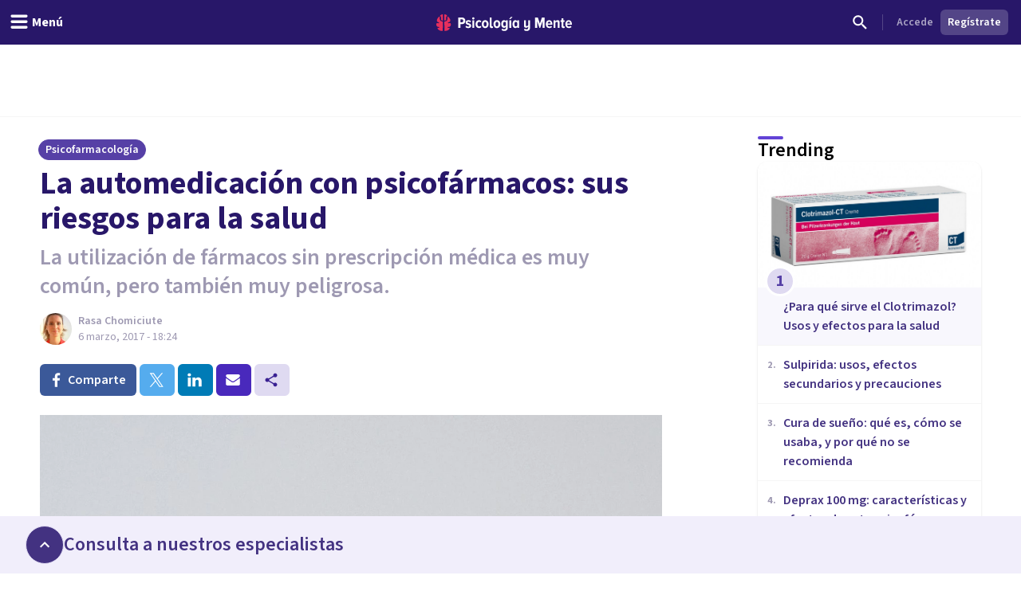

--- FILE ---
content_type: text/x-component
request_url: https://psicologiaymente.com/psicofarmacologia/sulpirida?_rsc=x01rr
body_size: -245
content:
0:["giT_-xoe4Z2ab9mWmNGgz",[["children",["blogCategory","psicofarmacologia","d"],"children",["postSlug","sulpirida","d"],[["postSlug","sulpirida","d"],{"children":["__PAGE__",{}]},"$undefined","$undefined",true],null,null]]]


--- FILE ---
content_type: text/x-component
request_url: https://psicologiaymente.com/psicofarmacologia/deprax-100?_rsc=x01rr
body_size: -96
content:
0:["giT_-xoe4Z2ab9mWmNGgz",[["children",["blogCategory","psicofarmacologia","d"],"children",["postSlug","deprax-100","d"],[["postSlug","deprax-100","d"],{"children":["__PAGE__",{}]},"$undefined","$undefined",true],null,null]]]


--- FILE ---
content_type: application/javascript; charset=UTF-8
request_url: https://psicologiaymente.com/_next/static/chunks/app/%5BblogCategory%5D/%5BpostSlug%5D/layout-c50855ebcb4b3727.js
body_size: 3665
content:
(self.webpackChunk_N_E=self.webpackChunk_N_E||[]).push([[1884],{74575:function(e,r,t){Promise.resolve().then(t.bind(t,24358)),Promise.resolve().then(t.bind(t,20828)),Promise.resolve().then(t.t.bind(t,11422,23)),Promise.resolve().then(t.bind(t,34785)),Promise.resolve().then(t.bind(t,19035)),Promise.resolve().then(t.bind(t,35700)),Promise.resolve().then(t.bind(t,11383)),Promise.resolve().then(t.bind(t,98735)),Promise.resolve().then(t.bind(t,76818)),Promise.resolve().then(t.bind(t,36217)),Promise.resolve().then(t.bind(t,67378)),Promise.resolve().then(t.bind(t,94512)),Promise.resolve().then(t.bind(t,63644)),Promise.resolve().then(t.bind(t,15617)),Promise.resolve().then(t.bind(t,71375)),Promise.resolve().then(t.bind(t,55515))},56829:function(e){"use strict";e.exports=function(e){let r=arguments.length>1&&void 0!==arguments[1]?arguments[1]:{};if(!e)return;let t={key:["source","protocol","authority","userInfo","user","password","host","port","relative","path","directory","file","query","anchor"],q:{name:"queryKey",parser:/(?:^|&)([^&=]*)=?([^&]*)/g},parser:{strict:/^(?:([^:/?#]+):)?(?:\/\/((?:(([^:@]*)(?::([^:@]*))?)?@)?([^:/?#]*)(?::(\d*))?))?((((?:[^?#/]*\/)*)([^?#]*))(?:\?([^#]*))?(?:#(.*))?)/,loose:/^(?:(?![^:@]+:[^:@/]*@)([^:/?#.]+):)?(?:\/\/)?((?:(([^:@]*)(?::([^:@]*))?)?@)?([^:/?#]*)(?::(\d*))?)(((\/(?:[^?#](?![^?#/]*\.[^?#/.]+(?:[?#]|$)))*\/?)?([^?#/]*))(?:\?([^#]*))?(?:#(.*))?)/}},s=t.parser[r.strictMode?"strict":"loose"].exec(e),n={},i=14;for(;i--;)n[t.key[i]]=s[i]||"";return n[t.q.name]={},n[t.key[12]].replace(t.q.parser,function(e,r,s){r&&(n[t.q.name][r]=s)}),n}},63644:function(e,r,t){"use strict";t.r(r),t.d(r,{FooterCountrySelector:function(){return a}});var s=t(52504),n=t(49745),i=t(68636),l=t(5506),o=t(28894);let a=e=>{let{directories:r,wide:t=!1}=e,a=(0,l.useParams)().countryCode,[c,d]=(0,n.useState)(!1),u=(0,n.useRef)(null);(0,n.useEffect)(()=>{let e=e=>{u.current&&!u.current.contains(e.target)&&d(!1)};return c&&document.addEventListener("mousedown",e),()=>{document.removeEventListener("mousedown",e)}},[c]);let h=r.find(e=>e.countryCode.toLowerCase()===a.toLowerCase());return(0,s.jsx)("footer",{className:"bg-[#281769] py-6 text-white",children:(0,s.jsxs)("div",{className:"container mx-auto px-4",children:[(0,s.jsxs)("div",{className:"mb-4 flex items-center justify-between",children:[(0,s.jsx)("div",{children:(0,s.jsx)(i.default,{href:"/",className:"text-white",children:(0,s.jsx)(o.T,{className:"shrink-0",width:181,height:26})})}),(0,s.jsxs)("div",{className:"relative",ref:u,children:[(0,s.jsxs)("button",{onClick:()=>{d(!c)},className:"flex items-center space-x-2 rounded border border-white/50 bg-[#281769] px-3 py-1.5",children:[h&&(0,s.jsx)("img",{src:"/img/flags/flag-".concat(h.countryCode.toLowerCase(),".svg"),alt:h.name,width:20,height:15,className:"mr-2"}),(0,s.jsx)("span",{children:(null==h?void 0:h.name)||"Selecciona pa\xeds"}),(0,s.jsx)("svg",{xmlns:"http://www.w3.org/2000/svg",className:"h-4 w-4 transition-transform ".concat(c?"rotate-180":""),fill:"none",viewBox:"0 0 24 24",stroke:"currentColor",children:(0,s.jsx)("path",{strokeLinecap:"round",strokeLinejoin:"round",strokeWidth:2,d:"M19 9l-7 7-7-7"})})]}),c&&(0,s.jsx)("div",{className:"absolute ".concat("bottom-full mb-1"," right-0 z-50 max-h-60 w-56 overflow-auto rounded-md bg-white shadow-lg"),style:{minWidth:"200px"},children:(0,s.jsx)("ul",{className:"py-1 text-sm text-gray-700",children:r.map(e=>(0,s.jsx)("li",{children:(0,s.jsxs)(i.default,{href:"/profesionales/".concat(e.countryCode.toLowerCase()),className:"flex items-center px-4 py-2 hover:bg-gray-100",onClick:()=>{d(!1)},children:[(0,s.jsx)("img",{src:"/img/flags/flag-".concat(e.countryCode.toLowerCase(),".svg"),alt:e.name,width:20,height:15,className:"mr-2"}),(0,s.jsx)("span",{children:e.name})]})},e.id))})})]})]}),(0,s.jsxs)("div",{className:"text-right text-sm text-gray-300",children:["\xa9 Copyright ",new Date().getFullYear()," Psicolog\xeda y Mente. Todos los derechos reservados."," ",(0,s.jsx)(i.default,{href:"/aviso-legal",className:"hover:underline",children:"Aviso legal"}),","," ",(0,s.jsx)(i.default,{href:"/privacidad",className:"hover:underline",children:"privacidad"})," y ",(0,s.jsx)(i.default,{href:"/cookies",className:"hover:underline",children:"cookies"}),"."]})]})})}},15617:function(e,r,t){"use strict";t.r(r),t.d(r,{FooterAuthenticationActions:function(){return l}});var s=t(52504);t(49745);var n=t(88268),i=t(79199);function l(){let{data:e}=(0,n.useViewer)(),r=null==e?void 0:e.viewer,t=!(null==r?void 0:r.id);return(0,s.jsx)("div",{className:"flex space-x-1",children:t&&(0,s.jsxs)(s.Fragment,{children:[(0,s.jsx)(i.zx,{href:"/login",color:"primaryStroke",size:"small",children:"Accede"}),(0,s.jsx)(i.zx,{href:"/register",color:"secondary",size:"small",children:"Reg\xedstrate"})]})})}},71375:function(e,r,t){"use strict";t.r(r),t.d(r,{FooterLinks:function(){return l}});var s=t(52504);t(49745);var n=t(72473),i=t(19032);let l=()=>(0,s.jsxs)("ul",{className:"main_foot_nav-list -mx-1 -my-0.5 flex flex-wrap",children:[(0,s.jsx)("li",{className:"my-0.5 ml-0.5 mr-1 flex items-center",children:(0,s.jsx)("a",{href:"/equipo",children:(0,s.jsx)(i.u,{size:"small",className:"text-purple-grey-400-legacy hover:underline",children:"Equipo"})})}),(0,s.jsx)("li",{className:"my-0.5 ml-0.5 mr-1 flex items-center",children:(0,s.jsx)("a",{href:"/autores",children:(0,s.jsx)(i.u,{size:"small",className:"text-purple-grey-400-legacy hover:underline",children:"Redactores"})})}),(0,s.jsx)("li",{className:"my-0.5 ml-0.5 mr-1 flex items-center",children:(0,s.jsx)("a",{href:"/directorio/topicos",children:(0,s.jsx)(i.u,{size:"small",className:"text-purple-grey-400-legacy hover:underline",children:"T\xf3picos"})})}),(0,s.jsx)("li",{className:"my-0.5 ml-0.5 mr-1 flex items-center",children:(0,s.jsx)("a",{href:"/publicidad",children:(0,s.jsx)(i.u,{size:"small",className:"text-purple-grey-400-legacy hover:underline",children:"An\xfanciate"})})}),(0,s.jsx)("li",{className:"my-0.5 ml-0.5 mr-1 flex items-center",children:(0,s.jsx)("button",{onClick:n.kP,children:(0,s.jsx)(i.u,{size:"small",className:"text-purple-grey-400-legacy hover:underline",children:"Contacta"})})})]})},55515:function(e,r,t){"use strict";t.r(r),t.d(r,{BlogHeader:function(){return p}});var s=t(52504),n=t(49745),i=t(53059),l=t(88268),o=t(28894);let a=()=>(n.useEffect(()=>{var e;let r=null===(e=window)||void 0===e?void 0:e.__lxGc__;if(!r){console.error("Clickio header ad failed to load: Clickio script not initialized");return}r.cmd.push(()=>{try{r.display("clickio_header_ad","_213878","_718468")}catch(e){console.error("Clickio header ad failed to load:",e)}})},[]),(0,s.jsx)("div",{className:"relative mx-auto md:hidden",children:(0,s.jsx)("div",{id:"clickio_header_ad"})})),c=()=>(n.useEffect(()=>{var e;let r=null===(e=window)||void 0===e?void 0:e.__lxGc__;if(!r){console.error("Clickio desktop header ad failed to load: Clickio script not initialized");return}r.cmd.push(()=>{try{r.display("clickio_header_desktop_ad","_213878","_689937")}catch(e){console.error("Clickio desktop header ad failed to load:",e)}})},[]),(0,s.jsx)("div",{className:"relative mx-auto hidden lg:block",children:(0,s.jsx)("div",{id:"clickio_header_desktop_ad"})}));var d=t(51188),u=t(70180),h=t(58630),f=t(60589),m=t(31089),x=t(97342);function p(){var e,r;let{data:t,isLoggedOut:n,isLoggedIn:p,loading:v}=(0,l.useViewer)(),j=null==t?void 0:t.viewer;return(0,s.jsxs)(i.fL,{children:[(0,s.jsx)("div",{className:"relative mx-auto h-50px w-320px lg:hidden"}),(0,s.jsx)("div",{className:"relative mx-auto hidden h-90px w-728px lg:block"}),(0,s.jsxs)("header",{className:"fixed left-0 right-0 top-0 z-50 h-auto bg-purple-pop-700",children:[(0,s.jsxs)("div",{className:"flex h-auto w-full flex-col items-center justify-end",children:[(0,s.jsx)(a,{}),(0,s.jsx)(c,{}),(0,s.jsxs)("div",{className:"flex h-14 w-full items-center justify-between px-4",children:[(0,s.jsx)("div",{className:"-ml-4 md:flex-1",children:(0,s.jsx)(m.j,{})}),(0,s.jsx)("div",{className:"ml-2 flex items-center gap-4 lg:ml-0",children:(0,s.jsx)("a",{href:"/",title:"Psicolog\xeda y Mente",children:(0,s.jsx)(o.T,{className:"text-white"})})}),(0,s.jsx)(f.o,{}),(0,s.jsx)("div",{className:"flex-1",children:!(v||!n&&!p)&&(0,s.jsxs)("div",{className:"flex justify-end text-left",children:[(0,s.jsx)(x.Q,{}),(0,s.jsx)("div",{className:"mx-2 flex items-center",children:(0,s.jsx)("span",{className:"h-5 w-1px bg-white bg-opacity-20"})}),j?(0,s.jsx)(u.K,{viewerFullName:j.fullName,isAdmin:j.isAdmin,avatar:{src:j.avatarResponsiveUrls.small,webpSrc:j.avatarResponsiveUrls.smallWebp},professionalDidSetCalendar:null===(e=j.professional)||void 0===e?void 0:e.didSetCalendar,professionalResourcePath:null===(r=j.professional)||void 0===r?void 0:r.resourcePath}):(0,s.jsx)(h.P,{})]})})]})]}),(0,s.jsx)(d.T,{})]})]})}},39802:function(e,r,t){"use strict";t.d(r,{Z:function(){return f}});var s=t(42224);function n(e,r){return function(){return r.call(this,e.apply(this,arguments))}}var i=t(8416),l=t(15623),o=t(85825),a=t(34150),c=(0,o.Z)((0,l.Z)("tail",(0,a.Z)(1,1/0)));function d(){if(0==arguments.length)throw Error("pipe requires at least one argument");return(0,s.Z)(arguments[0].length,(0,i.Z)(n,arguments[0],c(arguments)))}var u=t(28561),h=(0,o.Z)(function(e){return(0,u.Z)(e)?e.split("").reverse().join(""):Array.prototype.slice.call(e,0).reverse()});function f(){if(0==arguments.length)throw Error("compose requires at least one argument");return d.apply(this,h(arguments))}},66569:function(e,r,t){"use strict";var s=t(42224),n=t(85825),i=t(88479),l=t(3111),o=(0,i.Z)(function(e,r){return 1===e?(0,n.Z)(r):(0,s.Z)(e,(0,l.Z)(e,[],r))});r.Z=o},71951:function(e,r,t){"use strict";var s=(0,t(85825).Z)(function(e){for(var r={},t=0;t<e.length;)r[e[t][0]]=e[t][1],t+=1;return r});r.Z=s},48518:function(e,r,t){"use strict";function s(e,r,t){for(var s=0,n=t.length;s<n;)r=e(r,t[s]),s+=1;return r}t.d(r,{Z:function(){return s}})},15623:function(e,r,t){"use strict";t.d(r,{Z:function(){return n}});var s=t(82990);function n(e,r){return function(){var t=arguments.length;if(0===t)return r();var n=arguments[t-1];return(0,s.Z)(n)||"function"!=typeof n[e]?r.apply(this,arguments):n[e].apply(n,Array.prototype.slice.call(arguments,0,t-1))}}},3111:function(e,r,t){"use strict";t.d(r,{Z:function(){return function e(r,t,i){return function(){for(var l,o=[],a=0,c=r,d=0,u=!1;d<t.length||a<arguments.length;)d<t.length&&(!(0,n.Z)(t[d])||a>=arguments.length)?l=t[d]:(l=arguments[a],a+=1),o[d]=l,(0,n.Z)(l)?u=!0:c-=1,d+=1;return!u&&c<=0?i.apply(this,o):(0,s.Z)(Math.max(0,c),e(r,o,i))}}}});var s=t(42224),n=t(68030)},47324:function(e,r,t){"use strict";function s(e,r){for(var t=0,s=r.length,n=Array(s);t<s;)n[t]=e(r[t]),t+=1;return n}t.d(r,{Z:function(){return s}})},9698:function(e,r,t){"use strict";t.d(r,{Z:function(){return u}});var s=t(48518),n=t(88479),i=t(38971),l=t(47324),o=t(58566),a=function(){function e(e,r){this.xf=r,this.f=e}return e.prototype["@@transducer/init"]=o.Z.init,e.prototype["@@transducer/result"]=o.Z.result,e.prototype["@@transducer/step"]=function(e,r){return this.xf["@@transducer/step"](e,this.f(r))},e}(),c=t(66569),d=t(6286),u=(0,n.Z)((0,i.Z)(["fantasy-land/map","map"],function(e){return function(r){return new a(e,r)}},function(e,r){switch(Object.prototype.toString.call(r)){case"[object Function]":return(0,c.Z)(r.length,function(){return e.call(this,r.apply(this,arguments))});case"[object Object]":return(0,s.Z)(function(t,s){return t[s]=e(r[s]),t},{},(0,d.Z)(r));default:return(0,l.Z)(e,r)}}))},34650:function(e,r,t){"use strict";var s=(0,t(88479).Z)(function(e,r){for(var t={},s=0;s<e.length;)e[s]in r&&(t[e[s]]=r[e[s]]),s+=1;return t});r.Z=s},34150:function(e,r,t){"use strict";var s=t(15623),n=(0,t(90415).Z)((0,s.Z)("slice",function(e,r,t){return Array.prototype.slice.call(t,e,r)}));r.Z=n}},function(e){e.O(0,[5820,1422,6531,7117,3040,2855,3188,6983,8625,762,3882,3990,9145,3015,1997,5114,8905,9720,2473,3603,7514,4185,8606,3353,6746,1673,1744],function(){return e(e.s=74575)}),_N_E=e.O()}]);

--- FILE ---
content_type: application/javascript; charset=UTF-8
request_url: https://psicologiaymente.com/_next/static/chunks/app/(settings)/layout-fdaa950abdfe3e53.js
body_size: 13009
content:
(self.webpackChunk_N_E=self.webpackChunk_N_E||[]).push([[3110],{86054:function(e,t,n){Promise.resolve().then(n.bind(n,24358)),Promise.resolve().then(n.bind(n,20828)),Promise.resolve().then(n.t.bind(n,11422,23)),Promise.resolve().then(n.bind(n,34785)),Promise.resolve().then(n.bind(n,19035)),Promise.resolve().then(n.bind(n,67675)),Promise.resolve().then(n.bind(n,49531)),Promise.resolve().then(n.bind(n,49078)),Promise.resolve().then(n.bind(n,3784)),Promise.resolve().then(n.bind(n,11114)),Promise.resolve().then(n.bind(n,89955)),Promise.resolve().then(n.bind(n,98434)),Promise.resolve().then(n.bind(n,35700)),Promise.resolve().then(n.bind(n,46144)),Promise.resolve().then(n.bind(n,11383)),Promise.resolve().then(n.bind(n,98735)),Promise.resolve().then(n.bind(n,76818)),Promise.resolve().then(n.bind(n,36217)),Promise.resolve().then(n.bind(n,67378)),Promise.resolve().then(n.bind(n,19163)),Promise.resolve().then(n.bind(n,11184)),Promise.resolve().then(n.bind(n,94512)),Promise.resolve().then(n.bind(n,63644)),Promise.resolve().then(n.bind(n,15617)),Promise.resolve().then(n.bind(n,71375)),Promise.resolve().then(n.bind(n,57326))},56829:function(e){"use strict";e.exports=function(e){let t=arguments.length>1&&void 0!==arguments[1]?arguments[1]:{};if(!e)return;let n={key:["source","protocol","authority","userInfo","user","password","host","port","relative","path","directory","file","query","anchor"],q:{name:"queryKey",parser:/(?:^|&)([^&=]*)=?([^&]*)/g},parser:{strict:/^(?:([^:/?#]+):)?(?:\/\/((?:(([^:@]*)(?::([^:@]*))?)?@)?([^:/?#]*)(?::(\d*))?))?((((?:[^?#/]*\/)*)([^?#]*))(?:\?([^#]*))?(?:#(.*))?)/,loose:/^(?:(?![^:@]+:[^:@/]*@)([^:/?#.]+):)?(?:\/\/)?((?:(([^:@]*)(?::([^:@]*))?)?@)?([^:/?#]*)(?::(\d*))?)(((\/(?:[^?#](?![^?#/]*\.[^?#/.]+(?:[?#]|$)))*\/?)?([^?#/]*))(?:\?([^#]*))?(?:#(.*))?)/}},r=n.parser[t.strictMode?"strict":"loose"].exec(e),i={},s=14;for(;s--;)i[n.key[s]]=r[s]||"";return i[n.q.name]={},i[n.key[12]].replace(n.q.parser,function(e,t,r){t&&(i[n.q.name][t]=r)}),i}},67675:function(e,t,n){"use strict";n.r(t),n.d(t,{DismissChangesConfirmationModal:function(){return o}});var r=n(52504),i=n(49745),s=n(19163),l=n(37698),a=n(41696);let o=i.forwardRef((e,t)=>{let{variant:n="page"}=e,{preventExitingWithoutSubmitting:i,showSubmitButton:o,isSubmitting:c}=(0,s.useSettingsContext)(),{showModal:u,onConfirm:d,onCancel:h}=(0,l.J)({shouldPrevent:i&&!c&&o});return u?(0,r.jsx)(a.k,{ref:t,onPrimaryButtonClick:d,onDismiss:h,variant:n}):null});o.displayName="DismissChangesConfirmationModal"},49531:function(e,t,n){"use strict";n.r(t),n.d(t,{ProfessionalSettingsMobile:function(){return c}});var r=n(52504),i=n(49745),s=n(87103),l=n(44926),a=n(98434),o=n(19163);let c=e=>{let{children:t,containerClassName:n,...c}=e,{showMobileMenu:u,onHideMobileMenu:d}=(0,a.useSettingsMenuContext)(),{upsellBannerHeight:h}=(0,o.useSettingsContext)();return(0,r.jsx)(s.u.Root,{show:u,as:i.Fragment,children:(0,r.jsxs)("div",{children:[(0,r.jsx)(s.u.Child,{as:i.Fragment,enter:"ease-in-out duration-500",enterFrom:"opacity-0",enterTo:"opacity-100",leave:"ease-in-out duration-500",leaveFrom:"opacity-100",leaveTo:"opacity-0",children:(0,r.jsx)("div",{className:"absolute inset-0 z-30 bg-purple-700 bg-opacity-20 transition-opacity",onClick:d})}),(0,r.jsx)("div",{className:"pointer-events-none fixed inset-y-0 left-0 z-30 flex max-w-full pr-14",...c,children:(0,r.jsx)(s.u.Child,{as:i.Fragment,enter:"transform transition ease-in-out duration-500 sm:duration-700",enterFrom:"-translate-x-full",enterTo:"translate-x-0",leave:"transform transition ease-in-out duration-500 sm:duration-700",leaveFrom:"translate-x-0",leaveTo:"-translate-x-full",children:(0,r.jsx)("div",{className:(0,l.W)("pointer-events-auto w-screen max-w-full sm:max-w-250px",n),children:(0,r.jsx)("div",{className:"flex h-full flex-col overflow-y-scroll bg-white shadow-xl",style:{paddingTop:"".concat(56+h,"px")},children:t})})})})]})})}},49078:function(e,t,n){"use strict";n.r(t),n.d(t,{ProfessionalSettings:function(){return Z}});var r=n(52504),i=n(49745),s=n(5506),l=n(58625),a=n(36531),o=n(93058),c=n(78905),u=n(20325),d=n(44926),h=n(98434),f=n(19163),m=n(90265),p=n(62452),x=n(32140),v=n(42601),g=n(2015),C=n(19032),w=n(11184);let j=e=>{let{averageReviewRating:t,avatarUrl:n,webpAvatarUrl:i,displayName:s,isGold:l,isPremium:a,profileResourcePath:o}=e,{collapseMenu:c}=(0,h.useSettingsMenuContext)(),{isUploadingAvatar:u}=(0,f.useSettingsContext)(),j=o?v.r:"div";return(0,r.jsx)("div",{className:"w-full pt-[60px]",children:(0,r.jsxs)(w.MotionDiv,{className:"flex w-full",initial:{paddingLeft:c?12:16,paddingRight:c?12:16,paddingTop:c?12:20,paddingBottom:c?12:20,height:c?64:s.length>19?112:88},animate:{paddingLeft:c?12:16,paddingRight:c?12:16,paddingTop:c?12:20,paddingBottom:c?12:20,height:c?64:s.length>19?112:88},children:[(0,r.jsx)(j,{href:o,className:"flex-none",children:(0,r.jsx)(p.q,{name:s,src:n,webpSrc:i,isLoading:u,rounded:!0})}),(0,r.jsx)(w.AnimatePresenceProvider,{initial:!1,children:!c&&(0,r.jsx)(w.MotionDiv,{className:"ml-2 flex grow space-x-2",initial:{opacity:1},animate:{opacity:1,transition:{delay:.1}},exit:{opacity:0},children:(0,r.jsxs)("div",{className:"flex flex-grow flex-col space-y-1",children:[(0,r.jsx)(j,{href:o,children:(0,r.jsx)(C.u,{variant:"semibold",className:(0,d.W)("text-purple-grey-600",s.length>19?"line-clamp-2":"line-clamp-1",{"hover:text-purple-pop-500 hover:underline":!!o}),children:(0,m.LF)(s)})}),(0,r.jsxs)("div",{className:"flex space-x-1",children:[a?(0,r.jsx)(x.Yx,{label:"Premium",variant:"premium",size:"xxsmall","data-testid":"accountTypeBadge"}):l&&(0,r.jsx)(x.Yx,{label:"Gold",variant:"gold",size:"xxsmall","data-testid":"accountTypeBadge"}),!!t&&(0,r.jsxs)("div",{className:"inline-flex items-center space-x-1","data-testid":"reviewsRating",children:[(0,r.jsx)(g.U,{size:"small",variant:"full"}),(0,r.jsx)(C.u,{size:"small",className:"text-purple-grey-400-legacy",children:t})]})]})]})})})]})})};var y=n(49981),b=n(59694);let N=e=>{let{label:t,variant:n,icon:i,isActive:s,hasHint:l,hint:a=0,badge:o,hasSubMenu:c,isOpen:u,onClick:f,collapsed:m}=e,{onHideMobileMenu:p}=(0,h.useSettingsMenuContext)();return(0,r.jsxs)("div",{className:(0,d.W)("group flex w-full cursor-pointer items-center justify-between space-x-2 rounded transition-colors duration-300 hover:bg-purple-pop-50",{"h-10 p-2":"primary"===n,"h-8 px-2 py-1":"secondary"===n,"bg-purple-pop-100":s}),onClick:()=>{"function"==typeof f&&f(),c||p()},children:[(0,r.jsxs)(w.MotionDiv,{className:"flex grow items-center space-x-2",initial:{paddingLeft:m?6:0},animate:{paddingLeft:m?6:0},children:["function"==typeof i&&(0,r.jsx)(i,{className:(0,d.W)("h-5 w-5 shrink-0",s?"text-purple-pop-400":"text-purple-grey-400 transition-colors duration-300 group-hover:text-purple-pop-400")}),(0,r.jsx)(w.AnimatePresenceProvider,{initial:!1,children:!m&&(0,r.jsxs)(w.MotionDiv,{initial:{opacity:1},animate:{opacity:1},exit:{opacity:0},className:"flex items-center gap-2",children:[(0,r.jsx)(C.u,{variant:"primary"===n?"semibold":"normal",className:(0,d.W)("line-clamp-1",s?"text-purple-pop-500":"text-purple-grey-500 transition-colors duration-300 group-hover:text-purple-pop-500"),children:t}),o&&(0,r.jsx)("span",{className:"rounded-[32px] bg-green-100 px-2 py-[1px] text-[10px] font-semibold text-green-600",children:o})]})})]}),(0,r.jsx)(w.AnimatePresenceProvider,{initial:!1,children:!m&&(0,r.jsxs)(w.MotionDiv,{className:"flex items-center space-x-1",initial:{opacity:1},animate:{opacity:1},exit:{opacity:0},children:[l&&(0,r.jsx)(y.X,{variant:a?"number":"badge",count:a}),c&&(0,r.jsx)(b.d,{className:(0,d.W)("h-4 w-4 shrink-0 transition-transform duration-300",s?"text-purple-pop-500":"text-purple-grey-500 transition-colors group-hover:text-purple-pop-500",{"rotate-90":u})})]})})]})},M=e=>{let{label:t,icon:n,href:s,indicator:l,badge:a,subMenu:o,isActive:c,activeSubMenuItemIndex:u}=e,[d,f]=i.useState(c),{collapseMenu:m}=(0,h.useSettingsMenuContext)(),p=o&&o.length>0;if(i.useEffect(()=>{-1!==u&&f(!0)},[u]),p)return(0,r.jsxs)(w.MotionDiv,{className:"flex flex-col overflow-hidden",initial:{height:d&&!m?"auto":40},animate:{height:d&&!m?"auto":40},children:[(0,r.jsx)(N,{label:t,variant:"primary",icon:n,isOpen:d,isActive:c,hasHint:l,badge:a,hasSubMenu:p,onClick:()=>{f(!d)},collapsed:m}),(0,r.jsx)(w.AnimatePresenceProvider,{initial:!1,children:d&&!m&&(0,r.jsx)(w.MotionUl,{className:"py-1 pl-7",initial:{opacity:0},animate:{opacity:1},exit:{opacity:0},layout:!0,children:o.map((e,t)=>{let{id:n,label:i,href:s,hint:l,onClick:a}=e,o=u===t;return(0,r.jsx)("li",{onClick:a,children:s?(0,r.jsx)(v.r,{href:s,children:(0,r.jsx)(N,{label:i,variant:"secondary",hasHint:!!l,hint:Number(l),isActive:o,collapsed:m})}):(0,r.jsx)(N,{label:i,variant:"secondary",hasHint:!!l,hint:Number(l),isActive:o,collapsed:m})},n)})})})]});let x=s?v.r:"div";return(0,r.jsx)(x,{..."string"==typeof s&&{href:s},children:(0,r.jsx)(N,{label:t,variant:"primary",isActive:c,icon:n,badge:a,collapsed:m})})},P=e=>{let{href:t,currentResourcePath:n}=e;return"/account/bookings/calendars"===t&&n.startsWith("/account/bookings/calendars/")||"/account/inbox"===t&&n.startsWith("/account/inbox/")||"/account/payments"===t&&"/account/payments/sepa"===n||"/account/profile/venues"===t&&n.startsWith("/account/profile/venues/")||"/account/subscription"===t&&"/account/subscription/cancel"===n},L=e=>{let{section:t}=e,n=(0,s.usePathname)();return(0,r.jsx)("div",{className:(0,d.W)("box-border flex flex-col px-2 py-3",{"h-16":1===t.length&&!t[0].subMenu}),children:t.map(e=>{let{id:t,icon:i,label:s,indicator:l,hint:a,badge:o,href:c,subMenu:u}=e,d=u&&u.length>0,h=null==u?void 0:u.findIndex(e=>{var t;return n===e.href||(null===(t=e.activeResourcePaths)||void 0===t?void 0:t.includes(n))||P({href:e.href,currentResourcePath:n})}),f=d?-1!==h:n===c||n.startsWith("/account/inbox/")&&"/account/inbox"===c||"/account/payments/sepa"===n&&"/account/payments"===c||"/account/subscription/edit"===n&&"/account/subscription/edit"===c;return(0,r.jsx)(M,{id:t,label:s,icon:i,indicator:l,hint:a,badge:o,isActive:f,activeSubMenuItemIndex:h,...Array.isArray(u)?{subMenu:u,activeSubMenuItemIndex:h}:{href:c}},t)})})};function Z(){var e,t,n;let{data:i}=(0,l.kJ)(c.YHK),d=null==i?void 0:i.viewer,h=null==d?void 0:d.professional,f=(null==d?void 0:null===(e=d.latestDocument)||void 0===e?void 0:e.status)===c.YMO.Approved,m=(0,a.a)(c.cjx,{skip:!d||f});null==m||null===(t=m.data)||void 0===t||t.userCourses;let p=(0,l.kJ)(c.d_1,(null==h?void 0:h.acceptsBookings)?{variables:{filter:{range:c.h$x.Next_30Days}}}:o.C);if(!d)return(0,s.redirect)("/profesionales/login");let x=null,v=(null==p?void 0:null===(n=p.data)||void 0===n?void 0:n.professionalCalendars)||[];(null==h?void 0:h.acceptsBookings)&&(x=null==v?void 0:v.flatMap(e=>{let{events:t}=e;return t}).filter(e=>{let{status:t,eventStatus:n}=e;return n===c.v43.Future&&t===c.cmJ.AwaitingProfessional}).length);let g=(0,u.Wv)({professionalDidSetCalendar:null==h?void 0:h.didSetCalendar,professionalIsGold:null==h?void 0:h.isGold,professionalResourcePath:null==h?void 0:h.resourcePath,professionalPendingBookings:(null==h?void 0:h.acceptsBookings)?x:null,isProfessional:!!h}),C=(0,u.ys)();return(0,r.jsxs)("div",{className:"flex h-full w-full flex-none flex-col divide-y divide-grey-100 bg-white lg:flex-col lg:items-start lg:justify-start",children:[(0,r.jsx)(j,{avatarUrl:h?h.avatarResponsiveUrls.medium:d.avatarResponsiveUrls.medium,webpAvatarUrl:h?h.avatarResponsiveUrls.mediumWebp:d.avatarResponsiveUrls.mediumWebp,averageReviewRating:h?h.averageReviewRating:void 0,displayName:h?h.displayName:d.fullName,isGold:!!h&&h.isGold,isPremium:!!h&&h.isPremium,profileResourcePath:h?h.resourcePath:void 0}),(0,r.jsxs)("div",{className:"flex w-full grow flex-col justify-between divide-y divide-grey-100",children:[(0,r.jsx)("div",{className:"box-border w-full divide-y divide-grey-100 border-b border-grey-100",children:g.map((e,t)=>(0,r.jsx)(L,{section:e},"top-nav-".concat(t)))}),(0,r.jsx)("div",{className:"w-full divide-y divide-grey-100",children:C.map((e,t)=>(0,r.jsx)(L,{section:e},"bottom-nav-".concat(t)))})]})]})}},3784:function(e,t,n){"use strict";n.r(t),n.d(t,{SidebarMenu:function(){return u}});var r=n(52504);n(49745);var i=n(44926),s=n(98434),l=n(19163),a=n(9377),o=n(25589),c=n(11184);let u=e=>{let t,n,{children:u}=e,{minimizeMenu:d,onMinimizeMenu:h,collapseMenu:f,onCollapseMenu:m}=(0,s.useSettingsMenuContext)(),{upsellBannerHeight:p}=(0,l.useSettingsContext)();return(0,r.jsxs)("div",{className:"fixed inset-y-0 left-0 z-30 box-border hidden border-r border-grey-200 bg-white shadow-elevation-bottom lg:block",style:{marginTop:"".concat(56+p,"px")},onMouseEnter:()=>{clearTimeout(n),d&&(t=setTimeout(()=>{m(!1)},400))},onMouseLeave:()=>{d&&(clearTimeout(t),n=setTimeout(()=>{m(!0)},400))},children:[(0,r.jsx)("div",{className:"absolute -right-3 top-5",children:(0,r.jsx)(a.E,{size:"tiny",color:"primaryGhost",icon:o.M,onClick:()=>{h(!d)},className:(0,i.W)("bg-white shadow transition-transform duration-300",{"rotate-180":d})})}),(0,r.jsx)(c.MotionDiv,{className:"flex h-full overflow-y-scroll",initial:{width:f?64:256,maxWidth:f?64:256},animate:{width:f?64:256,maxWidth:f?64:256},children:u})]})}},11114:function(e,t,n){"use strict";n.r(t),n.d(t,{AnalyticsIdentifier:function(){return a}});var r=n(49745),i=n(58625),s=n(78905),l=n(46144);function a(){let{data:e}=(0,i.kJ)(s.YHK),t=null==e?void 0:e.viewer,n=null==t?void 0:t.professional;return(0,r.useEffect)(()=>{if(!t||!n)return;let{id:e,email:r,firstName:i,lastName:s}=t,{isPremium:a,isGold:o}=n,c="free";a?c="premium":o&&(c="gold"),"premium"===c&&(l.cioanalytics.identify(e,{email:r,first_name:i,last_name:s,plan:c}),l.cioanalytics.page())},[t,n]),null}},89955:function(e,t,n){"use strict";n.r(t),n.d(t,{ViewerPasswordRequiredContainer:function(){return j}});var r=n(52504),i=n(49745),s=n(58625),l=n(78905),a=n(5506),o=n(94996),c=n(71601),u=n(50308);let d=e=>{let{className:t="w-6 h-6",...n}=e;return(0,r.jsx)("svg",{viewBox:"0 0 24 24",fill:"none",xmlns:"http://www.w3.org/2000/svg",className:t,...n,children:(0,r.jsx)("path",{fillRule:"evenodd",clipRule:"evenodd",d:"M12 4.5C7 4.5 2.73 7.61 1 12C2.73 16.39 7 19.5 12 19.5C17 19.5 21.27 16.39 23 12C21.27 7.61 17 4.5 12 4.5ZM12 17C9.24 17 7 14.76 7 12C7 9.24 9.24 7 12 7C14.76 7 17 9.24 17 12C17 14.76 14.76 17 12 17ZM12 9C10.34 9 9 10.34 9 12C9 13.66 10.34 15 12 15C13.66 15 15 13.66 15 12C15 10.34 13.66 9 12 9Z",fill:"currentColor"})})},h=e=>{let{className:t="w-6 h-6",...n}=e;return(0,r.jsx)("svg",{width:"24",height:"24",viewBox:"0 0 24 24",fill:"none",xmlns:"http://www.w3.org/2000/svg",className:t,...n,children:(0,r.jsx)("path",{fillRule:"evenodd",clipRule:"evenodd",d:"M4.22734 20.4805L20.4803 4.22754C20.6763 4.03154 20.6763 3.71554 20.4803 3.52054C20.2853 3.32454 19.9693 3.32454 19.7733 3.52054L3.52034 19.7735C3.32534 19.9685 3.32534 20.2855 3.52034 20.4805C3.61834 20.5785 3.74634 20.6265 3.87334 20.6265C4.00134 20.6265 4.12934 20.5785 4.22734 20.4805ZM15.8343 12.0005C15.8343 11.7245 15.6113 11.5005 15.3343 11.5005C15.0583 11.5005 14.8343 11.7245 14.8343 12.0005C14.8343 13.5635 13.5633 14.8345 12.0003 14.8345C11.7243 14.8345 11.5003 15.0585 11.5003 15.3345C11.5003 15.6105 11.7243 15.8345 12.0003 15.8345C14.1153 15.8345 15.8343 14.1145 15.8343 12.0005ZM9.16634 12.0005C9.16634 10.4385 10.4383 9.16654 12.0003 9.16654C12.2773 9.16654 12.5003 8.94254 12.5003 8.66654C12.5003 8.39054 12.2773 8.16654 12.0003 8.16654C9.88634 8.16654 8.16634 9.88654 8.16634 12.0005C8.16634 12.2765 8.39034 12.5005 8.66634 12.5005C8.94334 12.5005 9.16634 12.2765 9.16634 12.0005ZM6.28934 15.4965C6.51634 15.1835 6.44634 14.7455 6.13334 14.5185C4.83334 13.5775 3.84434 12.5615 3.33834 12.0005C4.45934 10.7585 7.95634 7.28354 12.0003 7.28354C12.6233 7.28354 13.2673 7.36654 13.9153 7.53154C14.2903 7.62454 14.6703 7.40054 14.7663 7.02654C14.8613 6.65154 14.6353 6.27154 14.2603 6.17554C13.5003 5.98154 12.7403 5.88254 12.0003 5.88254C6.43234 5.88254 2.05034 11.3345 1.86634 11.5655C1.66434 11.8205 1.66434 12.1805 1.86634 12.4355C1.92134 12.5045 3.23134 14.1455 5.31134 15.6525C5.43534 15.7425 5.57934 15.7855 5.72234 15.7855C5.93834 15.7855 6.15234 15.6855 6.28934 15.4965ZM12.0003 18.1185C11.1133 18.1185 10.2033 17.9775 9.29334 17.7005C8.92434 17.5875 8.71534 17.1965 8.82834 16.8265C8.94034 16.4565 9.33434 16.2475 9.70234 16.3615C10.4783 16.5985 11.2523 16.7175 12.0003 16.7175C16.0443 16.7175 19.5413 13.2425 20.6623 12.0005C20.1543 11.4375 19.1623 10.4175 17.8563 9.47354C17.5423 9.24754 17.4723 8.80954 17.6993 8.49654C17.9263 8.18254 18.3633 8.11353 18.6763 8.33854C20.7643 9.84953 22.0793 11.4965 22.1343 11.5655C22.3353 11.8205 22.3353 12.1805 22.1343 12.4355C21.9503 12.6675 17.5693 18.1185 12.0003 18.1185Z",fill:"currentColor"})})},f=()=>{let[e,t]=i.useState(!1);return{RevealPasswordIcon:e?h:d,showPassword:e,toggleRevealPassword:()=>{t(!e)}}};var m=n(95249),p=n(79199),x=n(70009),v=n(85691),g=n(19032),C=n(43678);let w=i.forwardRef((e,t)=>{let n=(0,a.useRouter)(),[s,d]=i.useState(""),[h,w]=i.useState(!0),{showPassword:j,toggleRevealPassword:y,RevealPasswordIcon:b}=f(),{showErrorNotification:N}=(0,u.l)(),[M,{error:P}]=(0,o.D)(l.KTU),{errors:L}=(0,m.V)(null==P?void 0:P.graphQLErrors);return(0,r.jsx)(v.Modal,{ref:t,onDismiss:()=>{w(!1)},show:h,autoWidth:!0,hideCloseButton:!0,preventAccidentalClose:!0,children:(0,r.jsxs)("div",{className:"max-w-[374px] p-6",children:[(0,r.jsx)(C.D,{className:"text-purple-600",children:"Establece tu contrase\xf1a"}),(0,r.jsx)(g.u,{className:"mt-2 text-purple-grey-600",children:"A\xf1ade una contrase\xf1a a tu perfil de Psicolog\xeda y Mente para finalizar la creaci\xf3n de tu cuenta personal."}),(0,r.jsxs)("div",{className:"mt-4 flex flex-col gap-2",children:[(0,r.jsx)(x.o,{placeholder:"Nueva contrase\xf1a",type:j?"text":"password",containerClassName:"grow",value:s,onChange:(0,c.Rx)(d),error:null==L?void 0:L.password,children:(0,r.jsx)(b,{className:"absolute inset-y-0 right-3 my-auto h-6 w-5 cursor-pointer text-purple-pop-200 transition-colors hover:text-purple-pop-500",onClick:y})}),(0,r.jsx)(p.zx,{btnType:"block",color:"secondary",onClick:()=>{M({variables:{input:{password:s,password_confirmation:s}}}).then(e=>{var t,r;null!=e&&null!==(r=e.data)&&void 0!==r&&null!==(t=r.setNewPassword)&&void 0!==t&&t.requiresNewPassword||n.refresh()}).catch(()=>{N({title:"Tu contrase\xf1a no ha podido ser actualizada",message:"Por favor, int\xe9ntalo de nuevo"})})},children:"Guardar contrase\xf1a"})]})]})})});function j(e){var t;let{children:n}=e,{data:i}=(0,s.kJ)(l.YHK);return(0,r.jsx)(r.Fragment,{children:(null==i?void 0:null===(t=i.viewer)||void 0===t?void 0:t.requiresNewPassword)?(0,r.jsx)(w,{}):n})}w.displayName="SetNewPasswordModal"},98434:function(e,t,n){"use strict";n.r(t),n.d(t,{SettingsMenuContext:function(){return a},SettingsMenuContextProvider:function(){return o},useSettingsMenuContext:function(){return c}});var r=n(52504),i=n(49745),s=n(60185),l=n(50600);let a=i.createContext(void 0),o=e=>{let{children:t}=e,[n,o]=(0,s._)("minimizeMenu",!1),[c,u]=i.useState(n),{width:d}=(0,s.iP)(),h=(0,s.Nr)(d,500),{show:f,handleShow:m,handleHide:p}=(0,l.R)();return i.useEffect(function(){u(n),p()},[p,n,h]),(0,r.jsx)(a.Provider,{value:{minimizeMenu:n,onMinimizeMenu:o,collapseMenu:c,onCollapseMenu:u,showMobileMenu:f,onHideMobileMenu:p,onShowMobileMenu:m},children:t})},c=()=>{let e=i.useContext(a);if(void 0===e)throw Error("useSettingsMenuContext must be used within a SettingsMenuContextProvider");return e}},46144:function(e,t,n){"use strict";n.r(t),n.d(t,{cioanalytics:function(){return r},default:function(){return s},trackEvent:function(){return i}});let r=n(77043).b.load({writeKey:"9944cfe75a95bebafda8"}),i=(e,t,n)=>{if(!e)return;let{isPremium:i,isGold:s}=e,l="free";i?l="premium":s&&(l="gold"),"premium"===l&&r.track(t,n)};function s(){return null}},49981:function(e,t,n){"use strict";n.d(t,{X:function(){return a}});var r=n(52504);n(49745);var i=n(44926),s=n(85092);let l="shrink-0 rounded-full flex justify-center items-center",a=e=>{let{variant:t,count:n}=e;return"badge"===t?(0,r.jsx)("span",{className:(0,i.W)(l,"h-2 w-2 bg-magenta-400-legacy")}):n?(0,r.jsx)("span",{className:(0,i.W)(l,"h-6 w-6 bg-magenta-200 text-magenta-500"),children:(0,r.jsx)(s.Y,{tag:"span",children:n})}):null}},25589:function(e,t,n){"use strict";n.d(t,{M:function(){return i}});var r=n(52504);n(49745);let i=e=>{let{className:t="w-6 h-6",...n}=e;return(0,r.jsx)("svg",{width:"24",height:"24",viewBox:"0 0 24 24",fill:"none",xmlns:"http://www.w3.org/2000/svg",className:t,...n,children:(0,r.jsx)("path",{d:"M15.41 16.59L10.83 12L15.41 7.41L14 6L8 12L14 18L15.41 16.59Z",fill:"currentColor"})})}},62055:function(e,t,n){"use strict";n.d(t,{j:function(){return i}});var r=n(52504);n(49745);let i=e=>{let{className:t="w-6 h-6",...n}=e;return(0,r.jsx)("svg",{viewBox:"0 0 24 24",fill:"none",xmlns:"http://www.w3.org/2000/svg",className:t,...n,children:(0,r.jsx)("path",{d:"M9 11H7V13H9V11ZM13 11H11V13H13V11ZM17 11H15V13H17V11ZM19 4H18V2H16V4H8V2H6V4H5C3.89 4 3.01 4.9 3.01 6L3 20C3 21.1 3.89 22 5 22H19C20.1 22 21 21.1 21 20V6C21 4.9 20.1 4 19 4ZM19 20H5V9H19V20Z",fill:"currentColor"})})}},32953:function(e,t,n){"use strict";n.d(t,{$:function(){return i}});var r=n(52504);n(49745);let i=e=>{let{className:t="w-6 h-6",...n}=e;return(0,r.jsx)("svg",{viewBox:"0 0 24 24",fill:"none",xmlns:"http://www.w3.org/2000/svg",className:t,...n,children:(0,r.jsx)("path",{d:"M13.5 13.5C12.6667 13.5 11.9583 13.2083 11.375 12.625C10.7917 12.0417 10.5 11.3333 10.5 10.5C10.5 9.66667 10.7917 8.95833 11.375 8.375C11.9583 7.79167 12.6667 7.5 13.5 7.5C14.3333 7.5 15.0417 7.79167 15.625 8.375C16.2083 8.95833 16.5 9.66667 16.5 10.5C16.5 11.3333 16.2083 12.0417 15.625 12.625C15.0417 13.2083 14.3333 13.5 13.5 13.5ZM5.5 17C5.0875 17 4.73438 16.8531 4.44062 16.5594C4.14688 16.2656 4 15.9125 4 15.5V5.5C4 5.0875 4.14688 4.73438 4.44062 4.44063C4.73438 4.14688 5.0875 4 5.5 4H21.5C21.9125 4 22.2656 4.14688 22.5594 4.44063C22.8531 4.73438 23 5.0875 23 5.5V15.5C23 15.9125 22.8531 16.2656 22.5594 16.5594C22.2656 16.8531 21.9125 17 21.5 17H5.5ZM8 15.5H19C19 14.8 19.2417 14.2083 19.725 13.725C20.2083 13.2417 20.8 13 21.5 13V8C20.8 8 20.2083 7.75833 19.725 7.275C19.2417 6.79167 19 6.2 19 5.5H8C8 6.2 7.75833 6.79167 7.275 7.275C6.79167 7.75833 6.2 8 5.5 8V13C6.2 13 6.79167 13.2417 7.275 13.725C7.75833 14.2083 8 14.8 8 15.5ZM20 20H2.5C2.0875 20 1.73438 19.8531 1.44063 19.5594C1.14688 19.2656 1 18.9125 1 18.5V7H2.5V18.5H20V20Z",fill:"currentColor"})})}},97071:function(e,t,n){"use strict";n.d(t,{G:function(){return i}});var r=n(52504);n(49745);let i=e=>{let{className:t="w-6 h-6",...n}=e;return(0,r.jsx)("svg",{viewBox:"0 0 24 24",fill:"none",xmlns:"http://www.w3.org/2000/svg",className:t,...n,children:(0,r.jsx)("path",{fillRule:"evenodd",clipRule:"evenodd",d:"M16 11C17.66 11 18.99 9.66 18.99 8C18.99 6.34 17.66 5 16 5C14.34 5 13 6.34 13 8C13 9.66 14.34 11 16 11ZM8 11C9.66 11 10.99 9.66 10.99 8C10.99 6.34 9.66 5 8 5C6.34 5 5 6.34 5 8C5 9.66 6.34 11 8 11ZM8 13C5.67 13 1 14.17 1 16.5V19H15V16.5C15 14.17 10.33 13 8 13ZM16 13C15.71 13 15.38 13.02 15.03 13.05C16.19 13.89 17 15.02 17 16.5V19H23V16.5C23 14.17 18.33 13 16 13Z",fill:"currentColor"})})}},86264:function(e,t,n){"use strict";n.d(t,{k:function(){return i}});var r=n(52504);n(49745);let i=e=>{let{className:t="w-6 h-6",...n}=e;return(0,r.jsx)("svg",{viewBox:"0 0 24 24",fill:"none",xmlns:"http://www.w3.org/2000/svg",className:t,...n,children:(0,r.jsx)("path",{fillRule:"evenodd",clipRule:"evenodd",d:"M17.7276 12.78C17.7576 12.53 17.7776 12.27 17.7776 12C17.7776 11.73 17.7576 11.47 17.7176 11.22L19.4076 9.9C19.5576 9.78 19.5976 9.56 19.5076 9.39L17.9076 6.62C17.8076 6.44 17.5976 6.38 17.4176 6.44L15.4276 7.24C15.0076 6.92 14.5676 6.66 14.0776 6.46L13.7776 4.34C13.7476 4.14 13.5776 4 13.3776 4H10.1776C9.9776 4 9.8176 4.14 9.7876 4.34L9.4876 6.46C8.9976 6.66 8.5476 6.93 8.1376 7.24L6.1476 6.44C5.9676 6.37 5.7576 6.44 5.6576 6.62L4.0576 9.39C3.9576 9.57 3.9976 9.78 4.1576 9.9L5.8476 11.22C5.8076 11.47 5.7776 11.74 5.7776 12C5.7776 12.26 5.7976 12.53 5.8376 12.78L4.1476 14.1C3.9976 14.22 3.9576 14.44 4.0476 14.61L5.6476 17.38C5.7476 17.56 5.9576 17.62 6.1376 17.56L8.1276 16.76C8.5476 17.08 8.9876 17.34 9.4776 17.54L9.7776 19.66C9.8176 19.86 9.9776 20 10.1776 20H13.3776C13.5776 20 13.7476 19.86 13.7676 19.66L14.0676 17.54C14.5576 17.34 15.0076 17.07 15.4176 16.76L17.4076 17.56C17.5876 17.63 17.7976 17.56 17.8976 17.38L19.4976 14.61C19.5976 14.43 19.5576 14.22 19.3976 14.1L17.7276 12.78ZM11.7776 15C10.1276 15 8.7776 13.65 8.7776 12C8.7776 10.35 10.1276 9 11.7776 9C13.4276 9 14.7776 10.35 14.7776 12C14.7776 13.65 13.4276 15 11.7776 15Z",fill:"currentColor"})})}},87504:function(e,t,n){"use strict";n.d(t,{F:function(){return i}});var r=n(52504);n(49745);let i=e=>{let{className:t="w-6 h-6",...n}=e;return(0,r.jsx)("svg",{viewBox:"0 0 24 24",fill:"none",xmlns:"http://www.w3.org/2000/svg",className:t,...n,children:(0,r.jsx)("path",{fillRule:"evenodd",clipRule:"evenodd",d:"M18 16.12C17.24 16.12 16.56 16.42 16.04 16.89L8.91 12.74C8.96 12.51 9 12.28 9 12.04C9 11.8 8.96 11.57 8.91 11.34L15.96 7.22999C16.5 7.72999 17.21 8.03999 18 8.03999C19.66 8.03999 21 6.69999 21 5.03999C21 3.37999 19.66 2.03999 18 2.03999C16.34 2.03999 15 3.37999 15 5.03999C15 5.27999 15.04 5.50999 15.09 5.73999L8.04 9.84999C7.5 9.34999 6.79 9.03999 6 9.03999C4.34 9.03999 3 10.38 3 12.04C3 13.7 4.34 15.04 6 15.04C6.79 15.04 7.5 14.73 8.04 14.23L15.16 18.39C15.11 18.6 15.08 18.82 15.08 19.04C15.08 20.65 16.39 21.96 18 21.96C19.61 21.96 20.92 20.65 20.92 19.04C20.92 17.43 19.61 16.12 18 16.12Z",fill:"currentColor"})})}},46382:function(e,t,n){"use strict";n.d(t,{X:function(){return i}});var r=n(52504);n(49745);let i=e=>{let{className:t="w-6 h-6",...n}=e;return(0,r.jsx)("svg",{viewBox:"0 0 24 24",fill:"none",xmlns:"http://www.w3.org/2000/svg",className:t,...n,children:(0,r.jsx)("path",{d:"M11.99 2C6.47 2 2 6.48 2 12C2 17.52 6.47 22 11.99 22C17.52 22 22 17.52 22 12C22 6.48 17.52 2 11.99 2ZM16.23 18L12 15.45L7.77 18L8.89 13.19L5.16 9.96L10.08 9.54L12 5L13.92 9.53L18.84 9.95L15.11 13.18L16.23 18Z",fill:"currentColor"})})}},41696:function(e,t,n){"use strict";n.d(t,{k:function(){return o}});var r=n(52504),i=n(49745),s=n(85691),l=n(19032),a=n(43678);let o=i.forwardRef((e,t)=>{let{onPrimaryButtonClick:n,onDismiss:i,variant:o="page"}=e;return(0,r.jsx)(s.Modal,{ref:t,title:"Guardar cambios",primaryButtonText:"S\xed, estoy seguro",onPrimaryButtonClick:n,secondaryButtonText:"Cancelar",onDismiss:i,position:"middle",hideCloseButton:"condensed"===o,dialogZIndex:50,show:!0,children:"page"===o?(0,r.jsxs)("div",{className:"px-6 pt-6",children:[(0,r.jsx)(a.D,{variant:"semibold",className:"text-purple-600",children:"\xbfEst\xe1s seguro de que quieres salir sin guardar?"}),(0,r.jsx)(l.u,{className:"mt-2 text-purple-grey-600",children:"Si sales de la p\xe1gina sin guardar, los cambios realizados se perder\xe1n."})]}):(0,r.jsx)("div",{className:"px-6 pt-6",children:(0,r.jsx)(a.D,{variant:"semibold",className:"text-purple-600",children:"\xbfEst\xe1s seguro de que quieres salir sin guardar?"})})})});o.displayName="DismissChangesConfirmationModal"},2015:function(e,t,n){"use strict";n.d(t,{U:function(){return a}});var r,i,s=n(52504);n(49745);var l=n(44926);(r=i||(i={})).tiny="w-3 h-3",r.small="w-4 h-4",r.medium="w-6 h-6",r.large="w-8 h-8";let a=e=>{let{className:t,variant:n="empty",size:r="medium",...a}=e;return(0,s.jsxs)("svg",{width:"24",height:"24",viewBox:"0 0 24 24",fill:"none",xmlns:"http://www.w3.org/2000/svg",className:(0,l.W)("empty"===n?"text-grey-200":"text-gold-400-legacy",i[r],t),...a,children:[(0,s.jsx)("path",{fillRule:"evenodd",clipRule:"evenodd",d:"M12 3.56262C12.3742 3.56264 12.7484 3.7659 12.9207 4.17239L14.81 8.63002L19.6383 9.03966C20.5197 9.11444 20.8772 10.2127 20.2086 10.7919L16.54 13.97L17.6415 18.6921C17.8425 19.5535 16.9083 20.2325 16.151 19.7754L12 17.2701V3.56262Z",fill:"currentColor",..."half"===n&&{className:"text-grey-200"}}),(0,s.jsx)("path",{fillRule:"evenodd",clipRule:"evenodd",d:"M12 3.56261C11.6258 3.56262 11.2516 3.76588 11.0793 4.17238L9.19005 8.63001L4.36168 9.03965C3.48025 9.11443 3.12284 10.2127 3.79144 10.7919L7.46005 13.97L6.35846 18.6921C6.1575 19.5535 7.09173 20.2325 7.84905 19.7754L12 17.27V3.56261Z",fill:"currentColor"})]})}},43678:function(e,t,n){"use strict";n.d(t,{D:function(){return a}});var r=n(52504),i=n(49745),s=n(44926),l=n(84525);let a=i.forwardRef((e,t)=>{let{id:n,className:i,variant:a="semibold",tag:o="h2",italic:c,children:u}=e;return(0,r.jsx)(o,{id:n,className:(0,s.W)("font-body text-title",l.x[a],{italic:c},i),ref:t,children:u})});a.displayName="TitleTypographyComponent"},20325:function(e,t,n){"use strict";n.d(t,{ys:function(){return v},Wv:function(){return x}});var r=n(62055),i=n(52504);n(49745);let s=e=>{let{className:t="w-6 h-6",...n}=e;return(0,i.jsxs)("svg",{viewBox:"0 0 24 24",fill:"none",xmlns:"http://www.w3.org/2000/svg",className:t,...n,children:[(0,i.jsx)("path",{d:"M12 15.2C13.7673 15.2 15.2 13.7673 15.2 12C15.2 10.2327 13.7673 8.8 12 8.8C10.2327 8.8 8.8 10.2327 8.8 12C8.8 13.7673 10.2327 15.2 12 15.2Z",fill:"currentColor"}),(0,i.jsx)("path",{d:"M9 2L7.17 4H4C2.9 4 2 4.9 2 6V18C2 19.1 2.9 20 4 20H20C21.1 20 22 19.1 22 18V6C22 4.9 21.1 4 20 4H16.83L15 2H9ZM12 17C9.24 17 7 14.76 7 12C7 9.24 9.24 7 12 7C14.76 7 17 9.24 17 12C17 14.76 14.76 17 12 17Z",fill:"currentColor"})]})},l=e=>{let{className:t="w-6 h-6",...n}=e;return(0,i.jsx)("svg",{width:"24",height:"24",viewBox:"0 0 24 24",fill:"none",xmlns:"http://www.w3.org/2000/svg",className:t,...n,children:(0,i.jsx)("path",{d:"M3 13H11V3H3V13ZM3 21H11V15H3V21ZM13 21H21V11H13V21ZM13 3V9H21V3H13Z",fill:"currentColor"})})};var a=n(32953),o=n(97071),c=n(86264),u=n(87504),d=n(46382),h=n(12523),f=n(90966);let m=e=>{let{professionalDidSetCalendar:t,professionalIsGold:n,professionalResourcePath:i,professionalPendingBookings:l}=e;return[{id:"bookings",icon:r.j,label:"Agenda",href:"/account/bookings/agenda",hint:l?String(l):void 0},{id:"consultations",icon:c.k,label:"Configurar consultas",href:"/account/consultations"},{id:"patients",icon:o.G,label:"Pacientes",href:"/account/patients"},{id:"payments",icon:a.$,label:"Pagos",href:"/account/payments",badge:"Nuevo"},{id:"reviews",icon:d.X,label:"Opiniones",href:"/account/reviews"},{id:"gallery",icon:s,label:"Vitrina",href:"/account/gallery"}]},p=()=>[{id:"configure-profile",icon:f.f,label:"Configurar perfil",href:"/account/configure-profile"},{id:"account",icon:c.k,label:"Cuenta",href:"/account/account-settings"},{id:"integrations",icon:u.F,label:"Integraciones",href:"/account/integrations",badge:"Nuevo"},{id:"courses",icon:h.B,label:"Cursos",href:"/account/courses"}],x=e=>{let{professionalDidSetCalendar:t,professionalIsGold:n,professionalResourcePath:r,professionalPendingBookings:i,isProfessional:s}=e,a=[];return r&&(a.push([{id:"dashboard",icon:l,label:"Panel de control",href:"/account/dashboard"},...m({professionalDidSetCalendar:t,professionalIsGold:n,professionalResourcePath:r,professionalPendingBookings:i})]),a.push(p())),a},v=()=>[]},19163:function(e,t,n){"use strict";n.r(t),n.d(t,{SettingsContextProvider:function(){return o},useSettingsContext:function(){return c}});var r=n(52504),i=n(49745),s=n(60185),l=n(72473);let a=i.createContext(void 0),o=e=>{let{value:t={},children:n}=e;(0,l.TZ)("App");let o=i.useRef(),[c,u]=i.useState(!!t.showSubmitButton),[d,h]=i.useState(t.submitButtonLabel||"Guardar"),[f,m]=i.useState(t.submittingButtonLabel||"Guardando"),[p,x]=i.useState(!1),[v,g]=i.useState(t.isSubmitDisabled||!1),[C,w]=i.useState(!1),[j,{height:y}]=(0,s.h4)();return(0,r.jsx)(a.Provider,{value:{preventExitingWithoutSubmitting:(t.preventExitingWithoutSubmitting,!0),showSubmitButton:c,submitButtonLabel:d,submittingButtonLabel:f,onSubmit:o,isSubmitting:p,isUploadingAvatar:C,isSubmitDisabled:v||p,setSubmitButtonLabel:h,setSubmittingButtonLabel:m,setIsSubmitting:x,setIsUploadingAvatar:w,setIsSubmitDisabled:g,setShowSubmitButton:u,upsellBannerHeight:y,upsellBannerRef:j},children:n})},c=()=>{let e=i.useContext(a);if(void 0===e)throw Error("useSettingsContext must be used within a SettingsContextProvider");return e}},71601:function(e,t,n){"use strict";n.d(t,{G:function(){return u},Rx:function(){return r},UX:function(){return s},X1:function(){return l},bx:function(){return a},gj:function(){return i},jQ:function(){return h},rT:function(){return d}});let r=e=>t=>{e(t.target.value)},i=e=>t=>{e(t.target.checked)},s=(e,t,n)=>r=>{o(r,e,t,n)},l=(e,t)=>n=>{c(n,e,t)},a=(e,t,n)=>r=>{if(!Array.isArray(r)){e([r]);return}if("number"==typeof t&&r.length>t){"function"==typeof n&&n();return}e(r)},o=(e,t,n,r)=>{let i=t.find(t=>t.value===e.target.value);if(n.some(e=>e.value===(null==i?void 0:i.value))){r(n.filter(e=>e.value!==i.value));return}r([...n,i])},c=(e,t,n)=>{n(t.filter(t=>t.value!==e.value))},u=e=>t=>{e(t.replace(/\D/g,""))},d=e=>{let{id:t,name:n}=e;return{label:n,value:t}},h=e=>{let{id:t,name:n}=e;return{label:n,value:t}}},37698:function(e,t,n){"use strict";n.d(t,{J:function(){return s}});var r=n(49745),i=n(50600);let s=e=>{let{message:t="Si sales de la p\xe1gina sin guardar, los cambios realizados se perder\xe1n.",shouldPrevent:n=!1}=e,s=r.useRef(),[l,a]=r.useState(!1),{show:o,handleHide:c,handleShow:u}=(0,i.R)();return r.useEffect(()=>{let e=e=>{if(!s.current&&n&&!l)return e.preventDefault(),e.returnValue=t};return window.addEventListener("beforeunload",e),()=>{window.removeEventListener("beforeunload",e)}},[u,t,n,l]),{showModal:o,onConfirm:()=>{a(!0),c(),window.location.href=s.current},onCancel:()=>{s.current=void 0,c()}}}},95249:function(e,t,n){"use strict";n.d(t,{V:function(){return s}});var r=n(8416),i=n(62778);let s=e=>{var t,n,s;let l=null!==(s=null==e?void 0:null===(n=e[0])||void 0===n?void 0:null===(t=n.extensions)||void 0===t?void 0:t.validation)&&void 0!==s?s:{};return{errors:r.Z((e,t)=>{let[n,r]=t,[,i]=n.split("input.");return{...e,[i]:r[0]}},{},i.Z(l))}}},11184:function(e,t,n){"use strict";n.r(t),n.d(t,{AnimatePresenceProvider:function(){return l},MotionDiv:function(){return a},MotionUl:function(){return o}});var r=n(52504),i=n(76296),s=n(6310);let l=e=>{let{children:t}=e;return(0,r.jsx)(i.M,{children:t})},a=s.E.div,o=s.E.ul},63644:function(e,t,n){"use strict";n.r(t),n.d(t,{FooterCountrySelector:function(){return o}});var r=n(52504),i=n(49745),s=n(68636),l=n(5506),a=n(28894);let o=e=>{let{directories:t,wide:n=!1}=e,o=(0,l.useParams)().countryCode,[c,u]=(0,i.useState)(!1),d=(0,i.useRef)(null);(0,i.useEffect)(()=>{let e=e=>{d.current&&!d.current.contains(e.target)&&u(!1)};return c&&document.addEventListener("mousedown",e),()=>{document.removeEventListener("mousedown",e)}},[c]);let h=t.find(e=>e.countryCode.toLowerCase()===o.toLowerCase());return(0,r.jsx)("footer",{className:"bg-[#281769] py-6 text-white",children:(0,r.jsxs)("div",{className:"container mx-auto px-4",children:[(0,r.jsxs)("div",{className:"mb-4 flex items-center justify-between",children:[(0,r.jsx)("div",{children:(0,r.jsx)(s.default,{href:"/",className:"text-white",children:(0,r.jsx)(a.T,{className:"shrink-0",width:181,height:26})})}),(0,r.jsxs)("div",{className:"relative",ref:d,children:[(0,r.jsxs)("button",{onClick:()=>{u(!c)},className:"flex items-center space-x-2 rounded border border-white/50 bg-[#281769] px-3 py-1.5",children:[h&&(0,r.jsx)("img",{src:"/img/flags/flag-".concat(h.countryCode.toLowerCase(),".svg"),alt:h.name,width:20,height:15,className:"mr-2"}),(0,r.jsx)("span",{children:(null==h?void 0:h.name)||"Selecciona pa\xeds"}),(0,r.jsx)("svg",{xmlns:"http://www.w3.org/2000/svg",className:"h-4 w-4 transition-transform ".concat(c?"rotate-180":""),fill:"none",viewBox:"0 0 24 24",stroke:"currentColor",children:(0,r.jsx)("path",{strokeLinecap:"round",strokeLinejoin:"round",strokeWidth:2,d:"M19 9l-7 7-7-7"})})]}),c&&(0,r.jsx)("div",{className:"absolute ".concat("bottom-full mb-1"," right-0 z-50 max-h-60 w-56 overflow-auto rounded-md bg-white shadow-lg"),style:{minWidth:"200px"},children:(0,r.jsx)("ul",{className:"py-1 text-sm text-gray-700",children:t.map(e=>(0,r.jsx)("li",{children:(0,r.jsxs)(s.default,{href:"/profesionales/".concat(e.countryCode.toLowerCase()),className:"flex items-center px-4 py-2 hover:bg-gray-100",onClick:()=>{u(!1)},children:[(0,r.jsx)("img",{src:"/img/flags/flag-".concat(e.countryCode.toLowerCase(),".svg"),alt:e.name,width:20,height:15,className:"mr-2"}),(0,r.jsx)("span",{children:e.name})]})},e.id))})})]})]}),(0,r.jsxs)("div",{className:"text-right text-sm text-gray-300",children:["\xa9 Copyright ",new Date().getFullYear()," Psicolog\xeda y Mente. Todos los derechos reservados."," ",(0,r.jsx)(s.default,{href:"/aviso-legal",className:"hover:underline",children:"Aviso legal"}),","," ",(0,r.jsx)(s.default,{href:"/privacidad",className:"hover:underline",children:"privacidad"})," y ",(0,r.jsx)(s.default,{href:"/cookies",className:"hover:underline",children:"cookies"}),"."]})]})})}},15617:function(e,t,n){"use strict";n.r(t),n.d(t,{FooterAuthenticationActions:function(){return l}});var r=n(52504);n(49745);var i=n(88268),s=n(79199);function l(){let{data:e}=(0,i.useViewer)(),t=null==e?void 0:e.viewer,n=!(null==t?void 0:t.id);return(0,r.jsx)("div",{className:"flex space-x-1",children:n&&(0,r.jsxs)(r.Fragment,{children:[(0,r.jsx)(s.zx,{href:"/login",color:"primaryStroke",size:"small",children:"Accede"}),(0,r.jsx)(s.zx,{href:"/register",color:"secondary",size:"small",children:"Reg\xedstrate"})]})})}},71375:function(e,t,n){"use strict";n.r(t),n.d(t,{FooterLinks:function(){return l}});var r=n(52504);n(49745);var i=n(72473),s=n(19032);let l=()=>(0,r.jsxs)("ul",{className:"main_foot_nav-list -mx-1 -my-0.5 flex flex-wrap",children:[(0,r.jsx)("li",{className:"my-0.5 ml-0.5 mr-1 flex items-center",children:(0,r.jsx)("a",{href:"/equipo",children:(0,r.jsx)(s.u,{size:"small",className:"text-purple-grey-400-legacy hover:underline",children:"Equipo"})})}),(0,r.jsx)("li",{className:"my-0.5 ml-0.5 mr-1 flex items-center",children:(0,r.jsx)("a",{href:"/autores",children:(0,r.jsx)(s.u,{size:"small",className:"text-purple-grey-400-legacy hover:underline",children:"Redactores"})})}),(0,r.jsx)("li",{className:"my-0.5 ml-0.5 mr-1 flex items-center",children:(0,r.jsx)("a",{href:"/directorio/topicos",children:(0,r.jsx)(s.u,{size:"small",className:"text-purple-grey-400-legacy hover:underline",children:"T\xf3picos"})})}),(0,r.jsx)("li",{className:"my-0.5 ml-0.5 mr-1 flex items-center",children:(0,r.jsx)("a",{href:"/publicidad",children:(0,r.jsx)(s.u,{size:"small",className:"text-purple-grey-400-legacy hover:underline",children:"An\xfanciate"})})}),(0,r.jsx)("li",{className:"my-0.5 ml-0.5 mr-1 flex items-center",children:(0,r.jsx)("button",{onClick:i.kP,children:(0,r.jsx)(s.u,{size:"small",className:"text-purple-grey-400-legacy hover:underline",children:"Contacta"})})})]})},57326:function(e,t,n){"use strict";n.r(t),n.d(t,{Header:function(){return f}});var r=n(52504);n(49745);var i=n(53059),s=n(88268),l=n(28894),a=n(51188),o=n(70180),c=n(58630),u=n(60589),d=n(31089),h=n(97342);function f(){var e,t;let{data:n,isLoggedOut:f,isLoggedIn:m,loading:p}=(0,s.useViewer)(),x=null==n?void 0:n.viewer;return(0,r.jsx)(i.fL,{children:(0,r.jsxs)("header",{className:"fixed left-0 right-0 top-0 z-50 h-auto bg-purple-pop-700",children:[(0,r.jsx)("div",{className:"flex h-auto w-full flex-col items-center justify-end",children:(0,r.jsxs)("div",{className:"flex h-14 w-full items-center justify-between px-4",children:[(0,r.jsx)("div",{className:"-ml-4 md:flex-1",children:(0,r.jsx)(d.j,{})}),(0,r.jsx)("div",{className:"ml-2 flex items-center gap-4 lg:ml-0",children:(0,r.jsx)("a",{href:"/",title:"Psicolog\xeda y Mente",children:(0,r.jsx)(l.T,{className:"text-white"})})}),(0,r.jsx)(u.o,{}),(0,r.jsx)("div",{className:"flex-1",children:!(p||!f&&!m)&&(0,r.jsxs)("div",{className:"flex justify-end text-left",children:[(0,r.jsx)(h.Q,{}),(0,r.jsx)("div",{className:"mx-2 flex items-center",children:(0,r.jsx)("span",{className:"h-5 w-1px bg-white bg-opacity-20"})}),x?(0,r.jsx)(o.K,{viewerFullName:x.fullName,isAdmin:x.isAdmin,avatar:{src:x.avatarResponsiveUrls.small,webpSrc:x.avatarResponsiveUrls.smallWebp},professionalDidSetCalendar:null===(e=x.professional)||void 0===e?void 0:e.didSetCalendar,professionalResourcePath:null===(t=x.professional)||void 0===t?void 0:t.resourcePath}):(0,r.jsx)(c.P,{})]})})]})}),(0,r.jsx)(a.T,{})]})})}},39802:function(e,t,n){"use strict";n.d(t,{Z:function(){return f}});var r=n(42224);function i(e,t){return function(){return t.call(this,e.apply(this,arguments))}}var s=n(8416),l=n(15623),a=n(85825),o=n(34150),c=(0,a.Z)((0,l.Z)("tail",(0,o.Z)(1,1/0)));function u(){if(0==arguments.length)throw Error("pipe requires at least one argument");return(0,r.Z)(arguments[0].length,(0,s.Z)(i,arguments[0],c(arguments)))}var d=n(28561),h=(0,a.Z)(function(e){return(0,d.Z)(e)?e.split("").reverse().join(""):Array.prototype.slice.call(e,0).reverse()});function f(){if(0==arguments.length)throw Error("compose requires at least one argument");return u.apply(this,h(arguments))}},66569:function(e,t,n){"use strict";var r=n(42224),i=n(85825),s=n(88479),l=n(3111),a=(0,s.Z)(function(e,t){return 1===e?(0,i.Z)(t):(0,r.Z)(e,(0,l.Z)(e,[],t))});t.Z=a},71951:function(e,t,n){"use strict";var r=(0,n(85825).Z)(function(e){for(var t={},n=0;n<e.length;)t[e[n][0]]=e[n][1],n+=1;return t});t.Z=r},48518:function(e,t,n){"use strict";function r(e,t,n){for(var r=0,i=n.length;r<i;)t=e(t,n[r]),r+=1;return t}n.d(t,{Z:function(){return r}})},3111:function(e,t,n){"use strict";n.d(t,{Z:function(){return function e(t,n,s){return function(){for(var l,a=[],o=0,c=t,u=0,d=!1;u<n.length||o<arguments.length;)u<n.length&&(!(0,i.Z)(n[u])||o>=arguments.length)?l=n[u]:(l=arguments[o],o+=1),a[u]=l,(0,i.Z)(l)?d=!0:c-=1,u+=1;return!d&&c<=0?s.apply(this,a):(0,r.Z)(Math.max(0,c),e(t,a,s))}}}});var r=n(42224),i=n(68030)},47324:function(e,t,n){"use strict";function r(e,t){for(var n=0,r=t.length,i=Array(r);n<r;)i[n]=e(t[n]),n+=1;return i}n.d(t,{Z:function(){return r}})},9698:function(e,t,n){"use strict";n.d(t,{Z:function(){return d}});var r=n(48518),i=n(88479),s=n(38971),l=n(47324),a=n(58566),o=function(){function e(e,t){this.xf=t,this.f=e}return e.prototype["@@transducer/init"]=a.Z.init,e.prototype["@@transducer/result"]=a.Z.result,e.prototype["@@transducer/step"]=function(e,t){return this.xf["@@transducer/step"](e,this.f(t))},e}(),c=n(66569),u=n(6286),d=(0,i.Z)((0,s.Z)(["fantasy-land/map","map"],function(e){return function(t){return new o(e,t)}},function(e,t){switch(Object.prototype.toString.call(t)){case"[object Function]":return(0,c.Z)(t.length,function(){return e.call(this,t.apply(this,arguments))});case"[object Object]":return(0,r.Z)(function(n,r){return n[r]=e(t[r]),n},{},(0,u.Z)(t));default:return(0,l.Z)(e,t)}}))}},function(e){e.O(0,[5820,1422,6531,7117,3040,2855,3188,6983,8625,762,3882,3990,9145,185,8051,3015,1997,5114,6610,8905,9720,2473,3603,7514,4185,8606,3353,6746,1673,1744],function(){return e(e.s=86054)}),_N_E=e.O()}]);

--- FILE ---
content_type: application/javascript; charset=UTF-8
request_url: https://psicologiaymente.com/_next/static/chunks/7117-76212cce0f90a8f4.js
body_size: 12591
content:
"use strict";(self.webpackChunk_N_E=self.webpackChunk_N_E||[]).push([[7117],{9151:function(e,t){Object.defineProperty(t,"__esModule",{value:!0}),t.default=function(e,t){if(null==e)throw TypeError("assign requires that input parameter not be null or undefined");for(var n in t)Object.prototype.hasOwnProperty.call(t,n)&&(e[n]=t[n]);return e},e.exports=t.default},43705:function(e,t,n){var r=n(26067).default;Object.defineProperty(t,"__esModule",{value:!0}),t.default=function(e){return(0,a.default)({},e)};var a=r(n(9151));e.exports=t.default},60725:function(e,t){Object.defineProperty(t,"__esModule",{value:!0}),t.default=function(e){var t=new Date(Date.UTC(e.getFullYear(),e.getMonth(),e.getDate(),e.getHours(),e.getMinutes(),e.getSeconds(),e.getMilliseconds()));return t.setUTCFullYear(e.getFullYear()),e.getTime()-t.getTime()},e.exports=t.default},6417:function(e,t){Object.defineProperty(t,"__esModule",{value:!0}),t.default=function(e){if(null===e||!0===e||!1===e)return NaN;var t=Number(e);return isNaN(t)?t:t<0?Math.ceil(t):Math.floor(t)},e.exports=t.default},55306:function(e,t,n){n.d(t,{Z:function(){return l}});var r={lessThanXSeconds:{one:"less than a second",other:"less than {{count}} seconds"},xSeconds:{one:"1 second",other:"{{count}} seconds"},halfAMinute:"half a minute",lessThanXMinutes:{one:"less than a minute",other:"less than {{count}} minutes"},xMinutes:{one:"1 minute",other:"{{count}} minutes"},aboutXHours:{one:"about 1 hour",other:"about {{count}} hours"},xHours:{one:"1 hour",other:"{{count}} hours"},xDays:{one:"1 day",other:"{{count}} days"},aboutXWeeks:{one:"about 1 week",other:"about {{count}} weeks"},xWeeks:{one:"1 week",other:"{{count}} weeks"},aboutXMonths:{one:"about 1 month",other:"about {{count}} months"},xMonths:{one:"1 month",other:"{{count}} months"},aboutXYears:{one:"about 1 year",other:"about {{count}} years"},xYears:{one:"1 year",other:"{{count}} years"},overXYears:{one:"over 1 year",other:"over {{count}} years"},almostXYears:{one:"almost 1 year",other:"almost {{count}} years"}},a=n(95185),i={date:(0,a.Z)({formats:{full:"EEEE, MMMM do, y",long:"MMMM do, y",medium:"MMM d, y",short:"MM/dd/yyyy"},defaultWidth:"full"}),time:(0,a.Z)({formats:{full:"h:mm:ss a zzzz",long:"h:mm:ss a z",medium:"h:mm:ss a",short:"h:mm a"},defaultWidth:"full"}),dateTime:(0,a.Z)({formats:{full:"{{date}} 'at' {{time}}",long:"{{date}} 'at' {{time}}",medium:"{{date}}, {{time}}",short:"{{date}}, {{time}}"},defaultWidth:"full"})},o={lastWeek:"'last' eeee 'at' p",yesterday:"'yesterday at' p",today:"'today at' p",tomorrow:"'tomorrow at' p",nextWeek:"eeee 'at' p",other:"P"},u=n(51221),d={ordinalNumber:function(e,t){var n=Number(e),r=n%100;if(r>20||r<10)switch(r%10){case 1:return n+"st";case 2:return n+"nd";case 3:return n+"rd"}return n+"th"},era:(0,u.Z)({values:{narrow:["B","A"],abbreviated:["BC","AD"],wide:["Before Christ","Anno Domini"]},defaultWidth:"wide"}),quarter:(0,u.Z)({values:{narrow:["1","2","3","4"],abbreviated:["Q1","Q2","Q3","Q4"],wide:["1st quarter","2nd quarter","3rd quarter","4th quarter"]},defaultWidth:"wide",argumentCallback:function(e){return e-1}}),month:(0,u.Z)({values:{narrow:["J","F","M","A","M","J","J","A","S","O","N","D"],abbreviated:["Jan","Feb","Mar","Apr","May","Jun","Jul","Aug","Sep","Oct","Nov","Dec"],wide:["January","February","March","April","May","June","July","August","September","October","November","December"]},defaultWidth:"wide"}),day:(0,u.Z)({values:{narrow:["S","M","T","W","T","F","S"],short:["Su","Mo","Tu","We","Th","Fr","Sa"],abbreviated:["Sun","Mon","Tue","Wed","Thu","Fri","Sat"],wide:["Sunday","Monday","Tuesday","Wednesday","Thursday","Friday","Saturday"]},defaultWidth:"wide"}),dayPeriod:(0,u.Z)({values:{narrow:{am:"a",pm:"p",midnight:"mi",noon:"n",morning:"morning",afternoon:"afternoon",evening:"evening",night:"night"},abbreviated:{am:"AM",pm:"PM",midnight:"midnight",noon:"noon",morning:"morning",afternoon:"afternoon",evening:"evening",night:"night"},wide:{am:"a.m.",pm:"p.m.",midnight:"midnight",noon:"noon",morning:"morning",afternoon:"afternoon",evening:"evening",night:"night"}},defaultWidth:"wide",formattingValues:{narrow:{am:"a",pm:"p",midnight:"mi",noon:"n",morning:"in the morning",afternoon:"in the afternoon",evening:"in the evening",night:"at night"},abbreviated:{am:"AM",pm:"PM",midnight:"midnight",noon:"noon",morning:"in the morning",afternoon:"in the afternoon",evening:"in the evening",night:"at night"},wide:{am:"a.m.",pm:"p.m.",midnight:"midnight",noon:"noon",morning:"in the morning",afternoon:"in the afternoon",evening:"in the evening",night:"at night"}},defaultFormattingWidth:"wide"})},s=n(21725),l={code:"en-US",formatDistance:function(e,t,n){var a,i=r[e];return(a="string"==typeof i?i:1===t?i.one:i.other.replace("{{count}}",t.toString()),null!=n&&n.addSuffix)?n.comparison&&n.comparison>0?"in "+a:a+" ago":a},formatLong:i,formatRelative:function(e,t,n,r){return o[e]},localize:d,match:{ordinalNumber:(0,n(32897).Z)({matchPattern:/^(\d+)(th|st|nd|rd)?/i,parsePattern:/\d+/i,valueCallback:function(e){return parseInt(e,10)}}),era:(0,s.Z)({matchPatterns:{narrow:/^(b|a)/i,abbreviated:/^(b\.?\s?c\.?|b\.?\s?c\.?\s?e\.?|a\.?\s?d\.?|c\.?\s?e\.?)/i,wide:/^(before christ|before common era|anno domini|common era)/i},defaultMatchWidth:"wide",parsePatterns:{any:[/^b/i,/^(a|c)/i]},defaultParseWidth:"any"}),quarter:(0,s.Z)({matchPatterns:{narrow:/^[1234]/i,abbreviated:/^q[1234]/i,wide:/^[1234](th|st|nd|rd)? quarter/i},defaultMatchWidth:"wide",parsePatterns:{any:[/1/i,/2/i,/3/i,/4/i]},defaultParseWidth:"any",valueCallback:function(e){return e+1}}),month:(0,s.Z)({matchPatterns:{narrow:/^[jfmasond]/i,abbreviated:/^(jan|feb|mar|apr|may|jun|jul|aug|sep|oct|nov|dec)/i,wide:/^(january|february|march|april|may|june|july|august|september|october|november|december)/i},defaultMatchWidth:"wide",parsePatterns:{narrow:[/^j/i,/^f/i,/^m/i,/^a/i,/^m/i,/^j/i,/^j/i,/^a/i,/^s/i,/^o/i,/^n/i,/^d/i],any:[/^ja/i,/^f/i,/^mar/i,/^ap/i,/^may/i,/^jun/i,/^jul/i,/^au/i,/^s/i,/^o/i,/^n/i,/^d/i]},defaultParseWidth:"any"}),day:(0,s.Z)({matchPatterns:{narrow:/^[smtwf]/i,short:/^(su|mo|tu|we|th|fr|sa)/i,abbreviated:/^(sun|mon|tue|wed|thu|fri|sat)/i,wide:/^(sunday|monday|tuesday|wednesday|thursday|friday|saturday)/i},defaultMatchWidth:"wide",parsePatterns:{narrow:[/^s/i,/^m/i,/^t/i,/^w/i,/^t/i,/^f/i,/^s/i],any:[/^su/i,/^m/i,/^tu/i,/^w/i,/^th/i,/^f/i,/^sa/i]},defaultParseWidth:"any"}),dayPeriod:(0,s.Z)({matchPatterns:{narrow:/^(a|p|mi|n|(in the|at) (morning|afternoon|evening|night))/i,any:/^([ap]\.?\s?m\.?|midnight|noon|(in the|at) (morning|afternoon|evening|night))/i},defaultMatchWidth:"any",parsePatterns:{any:{am:/^a/i,pm:/^p/i,midnight:/^mi/i,noon:/^no/i,morning:/morning/i,afternoon:/afternoon/i,evening:/evening/i,night:/night/i}},defaultParseWidth:"any"})},options:{weekStartsOn:0,firstWeekContainsDate:1}}},18520:function(e,t,n){n.d(t,{j:function(){return a}});var r={};function a(){return r}},61728:function(e,t,n){n.d(t,{Z:function(){return r}});function r(e){var t=new Date(Date.UTC(e.getFullYear(),e.getMonth(),e.getDate(),e.getHours(),e.getMinutes(),e.getSeconds(),e.getMilliseconds()));return t.setUTCFullYear(e.getFullYear()),e.getTime()-t.getTime()}},20592:function(e,t,n){n.d(t,{Z:function(){return r}});function r(e,t){if(t.length<e)throw TypeError(e+" argument"+(e>1?"s":"")+" required, but only "+t.length+" present")}},50543:function(e,t,n){n.d(t,{u:function(){return a}});var r={ceil:Math.ceil,round:Math.round,floor:Math.floor,trunc:function(e){return e<0?Math.ceil(e):Math.floor(e)}};function a(e){return e?r[e]:r.trunc}},9131:function(e,t,n){n.d(t,{Z:function(){return r}});function r(e){if(null===e||!0===e||!1===e)return NaN;var t=Number(e);return isNaN(t)?t:t<0?Math.ceil(t):Math.floor(t)}},21571:function(e,t,n){n.d(t,{Z:function(){return o}});var r=n(9131),a=n(91957),i=n(20592);function o(e,t){(0,i.Z)(2,arguments);var n=(0,a.Z)(e),o=(0,r.Z)(t);return isNaN(o)?new Date(NaN):(o&&n.setDate(n.getDate()+o),n)}},27262:function(e,t,n){n.d(t,{Z:function(){return o}});var r=n(9131),a=n(91957),i=n(20592);function o(e,t){return(0,i.Z)(2,arguments),new Date((0,a.Z)(e).getTime()+(0,r.Z)(t))}},27543:function(e,t,n){n.d(t,{Z:function(){return o}});var r=n(9131),a=n(91957),i=n(20592);function o(e,t){(0,i.Z)(2,arguments);var n=(0,a.Z)(e),o=(0,r.Z)(t);if(isNaN(o))return new Date(NaN);if(!o)return n;var u=n.getDate(),d=new Date(n.getTime());return(d.setMonth(n.getMonth()+o+1,0),u>=d.getDate())?d:(n.setFullYear(d.getFullYear(),d.getMonth(),u),n)}},23104:function(e,t,n){n.d(t,{Z:function(){return i}});var r=n(91957),a=n(20592);function i(e,t){(0,a.Z)(2,arguments);var n=(0,r.Z)(e),i=(0,r.Z)(t),o=n.getTime()-i.getTime();return o<0?-1:o>0?1:o}},55945:function(e,t,n){n.d(t,{vh:function(){return a},yJ:function(){return r}});var r=6e4,a=36e5},12782:function(e,t,n){n.d(t,{Z:function(){return u}});var r=n(55945),a=n(75841),i=n(20592),o=n(50543);function u(e,t,n){(0,i.Z)(2,arguments);var u=(0,a.Z)(e,t)/r.vh;return(0,o.u)(null==n?void 0:n.roundingMethod)(u)}},75841:function(e,t,n){n.d(t,{Z:function(){return i}});var r=n(91957),a=n(20592);function i(e,t){return(0,a.Z)(2,arguments),(0,r.Z)(e).getTime()-(0,r.Z)(t).getTime()}},7040:function(e,t,n){n.d(t,{Z:function(){return u}});var r=n(55945),a=n(75841),i=n(20592),o=n(50543);function u(e,t,n){(0,i.Z)(2,arguments);var u=(0,a.Z)(e,t)/r.yJ;return(0,o.u)(null==n?void 0:n.roundingMethod)(u)}},49940:function(e,t,n){n.d(t,{Z:function(){return i}});var r=n(91957),a=n(20592);function i(e,t){(0,a.Z)(1,arguments);var n,i=e||{},o=(0,r.Z)(i.start),u=(0,r.Z)(i.end).getTime();if(!(o.getTime()<=u))throw RangeError("Invalid interval");var d=[];o.setHours(0,0,0,0);var s=Number(null!==(n=null==t?void 0:t.step)&&void 0!==n?n:1);if(s<1||isNaN(s))throw RangeError("`options.step` must be a number greater than 1");for(;o.getTime()<=u;)d.push((0,r.Z)(o)),o.setDate(o.getDate()+s),o.setHours(0,0,0,0);return d}},93484:function(e,t,n){n.d(t,{Z:function(){return k}});var r=n(30733),a=n(20592),i=n(91957),o=n(27262),u=n(9131);function d(e){(0,a.Z)(1,arguments);var t=(0,i.Z)(e),n=t.getUTCDay();return t.setUTCDate(t.getUTCDate()-((n<1?7:0)+n-1)),t.setUTCHours(0,0,0,0),t}function s(e){(0,a.Z)(1,arguments);var t=(0,i.Z)(e),n=t.getUTCFullYear(),r=new Date(0);r.setUTCFullYear(n+1,0,4),r.setUTCHours(0,0,0,0);var o=d(r),u=new Date(0);u.setUTCFullYear(n,0,4),u.setUTCHours(0,0,0,0);var s=d(u);return t.getTime()>=o.getTime()?n+1:t.getTime()>=s.getTime()?n:n-1}var l=n(18520);function c(e,t){(0,a.Z)(1,arguments);var n,r,o,d,s,c,f,m,h=(0,l.j)(),g=(0,u.Z)(null!==(n=null!==(r=null!==(o=null!==(d=null==t?void 0:t.weekStartsOn)&&void 0!==d?d:null==t?void 0:null===(s=t.locale)||void 0===s?void 0:null===(c=s.options)||void 0===c?void 0:c.weekStartsOn)&&void 0!==o?o:h.weekStartsOn)&&void 0!==r?r:null===(f=h.locale)||void 0===f?void 0:null===(m=f.options)||void 0===m?void 0:m.weekStartsOn)&&void 0!==n?n:0);if(!(g>=0&&g<=6))throw RangeError("weekStartsOn must be between 0 and 6 inclusively");var v=(0,i.Z)(e),w=v.getUTCDay();return v.setUTCDate(v.getUTCDate()-((w<g?7:0)+w-g)),v.setUTCHours(0,0,0,0),v}function f(e,t){(0,a.Z)(1,arguments);var n,r,o,d,s,f,m,h,g=(0,i.Z)(e),v=g.getUTCFullYear(),w=(0,l.j)(),b=(0,u.Z)(null!==(n=null!==(r=null!==(o=null!==(d=null==t?void 0:t.firstWeekContainsDate)&&void 0!==d?d:null==t?void 0:null===(s=t.locale)||void 0===s?void 0:null===(f=s.options)||void 0===f?void 0:f.firstWeekContainsDate)&&void 0!==o?o:w.firstWeekContainsDate)&&void 0!==r?r:null===(m=w.locale)||void 0===m?void 0:null===(h=m.options)||void 0===h?void 0:h.firstWeekContainsDate)&&void 0!==n?n:1);if(!(b>=1&&b<=7))throw RangeError("firstWeekContainsDate must be between 1 and 7 inclusively");var y=new Date(0);y.setUTCFullYear(v+1,0,b),y.setUTCHours(0,0,0,0);var p=c(y,t),Z=new Date(0);Z.setUTCFullYear(v,0,b),Z.setUTCHours(0,0,0,0);var D=c(Z,t);return g.getTime()>=p.getTime()?v+1:g.getTime()>=D.getTime()?v:v-1}function m(e,t){for(var n=Math.abs(e).toString();n.length<t;)n="0"+n;return(e<0?"-":"")+n}var h={y:function(e,t){var n=e.getUTCFullYear(),r=n>0?n:1-n;return m("yy"===t?r%100:r,t.length)},M:function(e,t){var n=e.getUTCMonth();return"M"===t?String(n+1):m(n+1,2)},d:function(e,t){return m(e.getUTCDate(),t.length)},a:function(e,t){var n=e.getUTCHours()/12>=1?"pm":"am";switch(t){case"a":case"aa":return n.toUpperCase();case"aaa":return n;case"aaaaa":return n[0];default:return"am"===n?"a.m.":"p.m."}},h:function(e,t){return m(e.getUTCHours()%12||12,t.length)},H:function(e,t){return m(e.getUTCHours(),t.length)},m:function(e,t){return m(e.getUTCMinutes(),t.length)},s:function(e,t){return m(e.getUTCSeconds(),t.length)},S:function(e,t){var n=t.length;return m(Math.floor(e.getUTCMilliseconds()*Math.pow(10,n-3)),t.length)}},g={midnight:"midnight",noon:"noon",morning:"morning",afternoon:"afternoon",evening:"evening",night:"night"};function v(e,t){var n=e>0?"-":"+",r=Math.abs(e),a=Math.floor(r/60),i=r%60;return 0===i?n+String(a):n+String(a)+(t||"")+m(i,2)}function w(e,t){return e%60==0?(e>0?"-":"+")+m(Math.abs(e)/60,2):b(e,t)}function b(e,t){var n=Math.abs(e);return(e>0?"-":"+")+m(Math.floor(n/60),2)+(t||"")+m(n%60,2)}var y={G:function(e,t,n){var r=e.getUTCFullYear()>0?1:0;switch(t){case"G":case"GG":case"GGG":return n.era(r,{width:"abbreviated"});case"GGGGG":return n.era(r,{width:"narrow"});default:return n.era(r,{width:"wide"})}},y:function(e,t,n){if("yo"===t){var r=e.getUTCFullYear();return n.ordinalNumber(r>0?r:1-r,{unit:"year"})}return h.y(e,t)},Y:function(e,t,n,r){var a=f(e,r),i=a>0?a:1-a;return"YY"===t?m(i%100,2):"Yo"===t?n.ordinalNumber(i,{unit:"year"}):m(i,t.length)},R:function(e,t){return m(s(e),t.length)},u:function(e,t){return m(e.getUTCFullYear(),t.length)},Q:function(e,t,n){var r=Math.ceil((e.getUTCMonth()+1)/3);switch(t){case"Q":return String(r);case"QQ":return m(r,2);case"Qo":return n.ordinalNumber(r,{unit:"quarter"});case"QQQ":return n.quarter(r,{width:"abbreviated",context:"formatting"});case"QQQQQ":return n.quarter(r,{width:"narrow",context:"formatting"});default:return n.quarter(r,{width:"wide",context:"formatting"})}},q:function(e,t,n){var r=Math.ceil((e.getUTCMonth()+1)/3);switch(t){case"q":return String(r);case"qq":return m(r,2);case"qo":return n.ordinalNumber(r,{unit:"quarter"});case"qqq":return n.quarter(r,{width:"abbreviated",context:"standalone"});case"qqqqq":return n.quarter(r,{width:"narrow",context:"standalone"});default:return n.quarter(r,{width:"wide",context:"standalone"})}},M:function(e,t,n){var r=e.getUTCMonth();switch(t){case"M":case"MM":return h.M(e,t);case"Mo":return n.ordinalNumber(r+1,{unit:"month"});case"MMM":return n.month(r,{width:"abbreviated",context:"formatting"});case"MMMMM":return n.month(r,{width:"narrow",context:"formatting"});default:return n.month(r,{width:"wide",context:"formatting"})}},L:function(e,t,n){var r=e.getUTCMonth();switch(t){case"L":return String(r+1);case"LL":return m(r+1,2);case"Lo":return n.ordinalNumber(r+1,{unit:"month"});case"LLL":return n.month(r,{width:"abbreviated",context:"standalone"});case"LLLLL":return n.month(r,{width:"narrow",context:"standalone"});default:return n.month(r,{width:"wide",context:"standalone"})}},w:function(e,t,n,r){var o=function(e,t){(0,a.Z)(1,arguments);var n=(0,i.Z)(e);return Math.round((c(n,t).getTime()-(function(e,t){(0,a.Z)(1,arguments);var n,r,i,o,d,s,m,h,g=(0,l.j)(),v=(0,u.Z)(null!==(n=null!==(r=null!==(i=null!==(o=null==t?void 0:t.firstWeekContainsDate)&&void 0!==o?o:null==t?void 0:null===(d=t.locale)||void 0===d?void 0:null===(s=d.options)||void 0===s?void 0:s.firstWeekContainsDate)&&void 0!==i?i:g.firstWeekContainsDate)&&void 0!==r?r:null===(m=g.locale)||void 0===m?void 0:null===(h=m.options)||void 0===h?void 0:h.firstWeekContainsDate)&&void 0!==n?n:1),w=f(e,t),b=new Date(0);return b.setUTCFullYear(w,0,v),b.setUTCHours(0,0,0,0),c(b,t)})(n,t).getTime())/6048e5)+1}(e,r);return"wo"===t?n.ordinalNumber(o,{unit:"week"}):m(o,t.length)},I:function(e,t,n){var r=function(e){(0,a.Z)(1,arguments);var t=(0,i.Z)(e);return Math.round((d(t).getTime()-(function(e){(0,a.Z)(1,arguments);var t=s(e),n=new Date(0);return n.setUTCFullYear(t,0,4),n.setUTCHours(0,0,0,0),d(n)})(t).getTime())/6048e5)+1}(e);return"Io"===t?n.ordinalNumber(r,{unit:"week"}):m(r,t.length)},d:function(e,t,n){return"do"===t?n.ordinalNumber(e.getUTCDate(),{unit:"date"}):h.d(e,t)},D:function(e,t,n){var r=function(e){(0,a.Z)(1,arguments);var t=(0,i.Z)(e),n=t.getTime();return t.setUTCMonth(0,1),t.setUTCHours(0,0,0,0),Math.floor((n-t.getTime())/864e5)+1}(e);return"Do"===t?n.ordinalNumber(r,{unit:"dayOfYear"}):m(r,t.length)},E:function(e,t,n){var r=e.getUTCDay();switch(t){case"E":case"EE":case"EEE":return n.day(r,{width:"abbreviated",context:"formatting"});case"EEEEE":return n.day(r,{width:"narrow",context:"formatting"});case"EEEEEE":return n.day(r,{width:"short",context:"formatting"});default:return n.day(r,{width:"wide",context:"formatting"})}},e:function(e,t,n,r){var a=e.getUTCDay(),i=(a-r.weekStartsOn+8)%7||7;switch(t){case"e":return String(i);case"ee":return m(i,2);case"eo":return n.ordinalNumber(i,{unit:"day"});case"eee":return n.day(a,{width:"abbreviated",context:"formatting"});case"eeeee":return n.day(a,{width:"narrow",context:"formatting"});case"eeeeee":return n.day(a,{width:"short",context:"formatting"});default:return n.day(a,{width:"wide",context:"formatting"})}},c:function(e,t,n,r){var a=e.getUTCDay(),i=(a-r.weekStartsOn+8)%7||7;switch(t){case"c":return String(i);case"cc":return m(i,t.length);case"co":return n.ordinalNumber(i,{unit:"day"});case"ccc":return n.day(a,{width:"abbreviated",context:"standalone"});case"ccccc":return n.day(a,{width:"narrow",context:"standalone"});case"cccccc":return n.day(a,{width:"short",context:"standalone"});default:return n.day(a,{width:"wide",context:"standalone"})}},i:function(e,t,n){var r=e.getUTCDay(),a=0===r?7:r;switch(t){case"i":return String(a);case"ii":return m(a,t.length);case"io":return n.ordinalNumber(a,{unit:"day"});case"iii":return n.day(r,{width:"abbreviated",context:"formatting"});case"iiiii":return n.day(r,{width:"narrow",context:"formatting"});case"iiiiii":return n.day(r,{width:"short",context:"formatting"});default:return n.day(r,{width:"wide",context:"formatting"})}},a:function(e,t,n){var r=e.getUTCHours()/12>=1?"pm":"am";switch(t){case"a":case"aa":return n.dayPeriod(r,{width:"abbreviated",context:"formatting"});case"aaa":return n.dayPeriod(r,{width:"abbreviated",context:"formatting"}).toLowerCase();case"aaaaa":return n.dayPeriod(r,{width:"narrow",context:"formatting"});default:return n.dayPeriod(r,{width:"wide",context:"formatting"})}},b:function(e,t,n){var r,a=e.getUTCHours();switch(r=12===a?g.noon:0===a?g.midnight:a/12>=1?"pm":"am",t){case"b":case"bb":return n.dayPeriod(r,{width:"abbreviated",context:"formatting"});case"bbb":return n.dayPeriod(r,{width:"abbreviated",context:"formatting"}).toLowerCase();case"bbbbb":return n.dayPeriod(r,{width:"narrow",context:"formatting"});default:return n.dayPeriod(r,{width:"wide",context:"formatting"})}},B:function(e,t,n){var r,a=e.getUTCHours();switch(r=a>=17?g.evening:a>=12?g.afternoon:a>=4?g.morning:g.night,t){case"B":case"BB":case"BBB":return n.dayPeriod(r,{width:"abbreviated",context:"formatting"});case"BBBBB":return n.dayPeriod(r,{width:"narrow",context:"formatting"});default:return n.dayPeriod(r,{width:"wide",context:"formatting"})}},h:function(e,t,n){if("ho"===t){var r=e.getUTCHours()%12;return 0===r&&(r=12),n.ordinalNumber(r,{unit:"hour"})}return h.h(e,t)},H:function(e,t,n){return"Ho"===t?n.ordinalNumber(e.getUTCHours(),{unit:"hour"}):h.H(e,t)},K:function(e,t,n){var r=e.getUTCHours()%12;return"Ko"===t?n.ordinalNumber(r,{unit:"hour"}):m(r,t.length)},k:function(e,t,n){var r=e.getUTCHours();return(0===r&&(r=24),"ko"===t)?n.ordinalNumber(r,{unit:"hour"}):m(r,t.length)},m:function(e,t,n){return"mo"===t?n.ordinalNumber(e.getUTCMinutes(),{unit:"minute"}):h.m(e,t)},s:function(e,t,n){return"so"===t?n.ordinalNumber(e.getUTCSeconds(),{unit:"second"}):h.s(e,t)},S:function(e,t){return h.S(e,t)},X:function(e,t,n,r){var a=(r._originalDate||e).getTimezoneOffset();if(0===a)return"Z";switch(t){case"X":return w(a);case"XXXX":case"XX":return b(a);default:return b(a,":")}},x:function(e,t,n,r){var a=(r._originalDate||e).getTimezoneOffset();switch(t){case"x":return w(a);case"xxxx":case"xx":return b(a);default:return b(a,":")}},O:function(e,t,n,r){var a=(r._originalDate||e).getTimezoneOffset();switch(t){case"O":case"OO":case"OOO":return"GMT"+v(a,":");default:return"GMT"+b(a,":")}},z:function(e,t,n,r){var a=(r._originalDate||e).getTimezoneOffset();switch(t){case"z":case"zz":case"zzz":return"GMT"+v(a,":");default:return"GMT"+b(a,":")}},t:function(e,t,n,r){return m(Math.floor((r._originalDate||e).getTime()/1e3),t.length)},T:function(e,t,n,r){return m((r._originalDate||e).getTime(),t.length)}},p=function(e,t){switch(e){case"P":return t.date({width:"short"});case"PP":return t.date({width:"medium"});case"PPP":return t.date({width:"long"});default:return t.date({width:"full"})}},Z=function(e,t){switch(e){case"p":return t.time({width:"short"});case"pp":return t.time({width:"medium"});case"ppp":return t.time({width:"long"});default:return t.time({width:"full"})}},D={p:Z,P:function(e,t){var n,r=e.match(/(P+)(p+)?/)||[],a=r[1],i=r[2];if(!i)return p(e,t);switch(a){case"P":n=t.dateTime({width:"short"});break;case"PP":n=t.dateTime({width:"medium"});break;case"PPP":n=t.dateTime({width:"long"});break;default:n=t.dateTime({width:"full"})}return n.replace("{{date}}",p(a,t)).replace("{{time}}",Z(i,t))}},M=n(61728),T=["D","DD"],N=["YY","YYYY"];function C(e,t,n){if("YYYY"===e)throw RangeError("Use `yyyy` instead of `YYYY` (in `".concat(t,"`) for formatting years to the input `").concat(n,"`; see: https://github.com/date-fns/date-fns/blob/master/docs/unicodeTokens.md"));if("YY"===e)throw RangeError("Use `yy` instead of `YY` (in `".concat(t,"`) for formatting years to the input `").concat(n,"`; see: https://github.com/date-fns/date-fns/blob/master/docs/unicodeTokens.md"));if("D"===e)throw RangeError("Use `d` instead of `D` (in `".concat(t,"`) for formatting days of the month to the input `").concat(n,"`; see: https://github.com/date-fns/date-fns/blob/master/docs/unicodeTokens.md"));if("DD"===e)throw RangeError("Use `dd` instead of `DD` (in `".concat(t,"`) for formatting days of the month to the input `").concat(n,"`; see: https://github.com/date-fns/date-fns/blob/master/docs/unicodeTokens.md"))}var x=n(55306),Y=/[yYQqMLwIdDecihHKkms]o|(\w)\1*|''|'(''|[^'])+('|$)|./g,S=/P+p+|P+|p+|''|'(''|[^'])+('|$)|./g,U=/^'([^]*?)'?$/,P=/''/g,W=/[a-zA-Z]/;function k(e,t,n){(0,a.Z)(2,arguments);var d,s,c,f,m,h,g,v,w,b,p,Z,k,j,H,F,E,O,z=String(t),q=(0,l.j)(),I=null!==(d=null!==(s=null==n?void 0:n.locale)&&void 0!==s?s:q.locale)&&void 0!==d?d:x.Z,R=(0,u.Z)(null!==(c=null!==(f=null!==(m=null!==(h=null==n?void 0:n.firstWeekContainsDate)&&void 0!==h?h:null==n?void 0:null===(g=n.locale)||void 0===g?void 0:null===(v=g.options)||void 0===v?void 0:v.firstWeekContainsDate)&&void 0!==m?m:q.firstWeekContainsDate)&&void 0!==f?f:null===(w=q.locale)||void 0===w?void 0:null===(b=w.options)||void 0===b?void 0:b.firstWeekContainsDate)&&void 0!==c?c:1);if(!(R>=1&&R<=7))throw RangeError("firstWeekContainsDate must be between 1 and 7 inclusively");var A=(0,u.Z)(null!==(p=null!==(Z=null!==(k=null!==(j=null==n?void 0:n.weekStartsOn)&&void 0!==j?j:null==n?void 0:null===(H=n.locale)||void 0===H?void 0:null===(F=H.options)||void 0===F?void 0:F.weekStartsOn)&&void 0!==k?k:q.weekStartsOn)&&void 0!==Z?Z:null===(E=q.locale)||void 0===E?void 0:null===(O=E.options)||void 0===O?void 0:O.weekStartsOn)&&void 0!==p?p:0);if(!(A>=0&&A<=6))throw RangeError("weekStartsOn must be between 0 and 6 inclusively");if(!I.localize)throw RangeError("locale must contain localize property");if(!I.formatLong)throw RangeError("locale must contain formatLong property");var _=(0,i.Z)(e);if(!function(e){return(0,a.Z)(1,arguments),(!!function(e){return(0,a.Z)(1,arguments),e instanceof Date||"object"===(0,r.Z)(e)&&"[object Date]"===Object.prototype.toString.call(e)}(e)||"number"==typeof e)&&!isNaN(Number((0,i.Z)(e)))}(_))throw RangeError("Invalid time value");var X=(0,M.Z)(_),$=function(e,t){(0,a.Z)(2,arguments);var n=(0,u.Z)(t);return(0,o.Z)(e,-n)}(_,X),L={firstWeekContainsDate:R,weekStartsOn:A,locale:I,_originalDate:_};return z.match(S).map(function(e){var t=e[0];return"p"===t||"P"===t?(0,D[t])(e,I.formatLong):e}).join("").match(Y).map(function(r){if("''"===r)return"'";var a,i=r[0];if("'"===i)return(a=r.match(U))?a[1].replace(P,"'"):r;var o=y[i];if(o)return null!=n&&n.useAdditionalWeekYearTokens||-1===N.indexOf(r)||C(r,t,String(e)),null!=n&&n.useAdditionalDayOfYearTokens||-1===T.indexOf(r)||C(r,t,String(e)),o($,r,I.localize,L);if(i.match(W))throw RangeError("Format string contains an unescaped latin alphabet character `"+i+"`");return r}).join("")}},25455:function(e,t,n){n.d(t,{Z:function(){return l}});var r=n(18520),a=n(61728),i=n(23104),o=n(91957);function u(e,t){if(null==e)throw TypeError("assign requires that input parameter not be null or undefined");for(var n in t)Object.prototype.hasOwnProperty.call(t,n)&&(e[n]=t[n]);return e}var d=n(55306),s=n(20592);function l(e,t,n){(0,s.Z)(2,arguments);var l,c,f,m,h,g,v,w=(0,r.j)(),b=null!==(l=null!==(c=null==n?void 0:n.locale)&&void 0!==c?c:w.locale)&&void 0!==l?l:d.Z;if(!b.formatDistance)throw RangeError("locale must contain localize.formatDistance property");var y=(0,i.Z)(e,t);if(isNaN(y))throw RangeError("Invalid time value");var p=u(u({},n),{addSuffix:!!(null==n?void 0:n.addSuffix),comparison:y});y>0?(m=(0,o.Z)(t),h=(0,o.Z)(e)):(m=(0,o.Z)(e),h=(0,o.Z)(t));var Z=String(null!==(f=null==n?void 0:n.roundingMethod)&&void 0!==f?f:"round");if("floor"===Z)g=Math.floor;else if("ceil"===Z)g=Math.ceil;else if("round"===Z)g=Math.round;else throw RangeError("roundingMethod must be 'floor', 'ceil' or 'round'");var D=h.getTime()-m.getTime(),M=D/6e4,T=(D-((0,a.Z)(h)-(0,a.Z)(m)))/6e4,N=null==n?void 0:n.unit;if("second"===(v=N?String(N):M<1?"second":M<60?"minute":M<1440?"hour":T<43200?"day":T<525600?"month":"year")){var C=g(D/1e3);return b.formatDistance("xSeconds",C,p)}if("minute"===v){var x=g(M);return b.formatDistance("xMinutes",x,p)}if("hour"===v){var Y=g(M/60);return b.formatDistance("xHours",Y,p)}if("day"===v){var S=g(T/1440);return b.formatDistance("xDays",S,p)}if("month"===v){var U=g(T/43200);return 12===U&&"month"!==N?b.formatDistance("xYears",1,p):b.formatDistance("xMonths",U,p)}if("year"===v){var P=g(T/525600);return b.formatDistance("xYears",P,p)}throw RangeError("unit must be 'second', 'minute', 'hour', 'day', 'month' or 'year'")}},82293:function(e,t,n){n.d(t,{Z:function(){return o}});var r=n(18520),a=n(55306),i=["years","months","weeks","days","hours","minutes","seconds"];function o(e,t){if(arguments.length<1)throw TypeError("1 argument required, but only ".concat(arguments.length," present"));var n,o,u,d,s,l=(0,r.j)(),c=null!==(n=null!==(o=null==t?void 0:t.locale)&&void 0!==o?o:l.locale)&&void 0!==n?n:a.Z,f=null!==(u=null==t?void 0:t.format)&&void 0!==u?u:i,m=null!==(d=null==t?void 0:t.zero)&&void 0!==d&&d,h=null!==(s=null==t?void 0:t.delimiter)&&void 0!==s?s:" ";return c.formatDistance?f.reduce(function(t,n){var r="x".concat(n.replace(/(^.)/,function(e){return e.toUpperCase()})),a=e[n];return"number"==typeof a&&(m||e[n])?t.concat(c.formatDistance(r,a)):t},[]).join(h):""}},34180:function(e,t,n){n.d(t,{Z:function(){return i}});var r=n(91957),a=n(20592);function i(e){return(0,a.Z)(1,arguments),(0,r.Z)(e).getDay()}},53065:function(e,t,n){n.d(t,{Z:function(){return i}});var r=n(91957),a=n(20592);function i(e){(0,a.Z)(1,arguments);var t=(0,r.Z)(e),n=t.getFullYear(),i=t.getMonth(),o=new Date(0);return o.setFullYear(n,i+1,0),o.setHours(0,0,0,0),o.getDate()}},28838:function(e,t,n){n.d(t,{Z:function(){return i}});var r=n(91957),a=n(20592);function i(e){(0,a.Z)(1,arguments);var t=(0,r.Z)(e).getDay();return 0===t&&(t=7),t}},19117:function(e,t,n){n.d(t,{Z:function(){return i}});var r=n(91957),a=n(20592);function i(e){return(0,a.Z)(1,arguments),Math.floor(function(e){return(0,a.Z)(1,arguments),(0,r.Z)(e).getTime()}(e)/1e3)}},80500:function(e,t,n){n.d(t,{Z:function(){return b}});var r=n(23104),a=n(30733),i=n(21571),o=n(27543),u=n(91957),d=n(20592),s=n(9131);function l(e,t){if((0,d.Z)(2,arguments),!t||"object"!==(0,a.Z)(t))return new Date(NaN);var n=t.years?(0,s.Z)(t.years):0,r=t.months?(0,s.Z)(t.months):0,l=t.weeks?(0,s.Z)(t.weeks):0,c=t.days?(0,s.Z)(t.days):0,f=t.hours?(0,s.Z)(t.hours):0,m=t.minutes?(0,s.Z)(t.minutes):0,h=t.seconds?(0,s.Z)(t.seconds):0,g=(0,u.Z)(e),v=r||n?(0,o.Z)(g,r+12*n):g;return new Date((c||l?(0,i.Z)(v,c+7*l):v).getTime()+1e3*(h+60*(m+60*f)))}var c=n(61728),f=n(51661);function m(e,t){var n=e.getFullYear()-t.getFullYear()||e.getMonth()-t.getMonth()||e.getDate()-t.getDate()||e.getHours()-t.getHours()||e.getMinutes()-t.getMinutes()||e.getSeconds()-t.getSeconds()||e.getMilliseconds()-t.getMilliseconds();return n<0?-1:n>0?1:n}var h=n(12782),g=n(7040),v=n(75841),w=n(50543);function b(e){(0,d.Z)(1,arguments);var t=(0,u.Z)(e.start),n=(0,u.Z)(e.end);if(isNaN(t.getTime()))throw RangeError("Start Date is invalid");if(isNaN(n.getTime()))throw RangeError("End Date is invalid");var a={};a.years=Math.abs(function(e,t){(0,d.Z)(2,arguments);var n=(0,u.Z)(e),a=(0,u.Z)(t),i=(0,r.Z)(n,a),o=Math.abs(function(e,t){(0,d.Z)(2,arguments);var n=(0,u.Z)(e),r=(0,u.Z)(t);return n.getFullYear()-r.getFullYear()}(n,a));n.setFullYear(1584),a.setFullYear(1584);var s=(0,r.Z)(n,a)===-i,l=i*(o-Number(s));return 0===l?0:l}(n,t));var i=(0,r.Z)(n,t),o=l(t,{years:i*a.years});a.months=Math.abs(function(e,t){(0,d.Z)(2,arguments);var n,a=(0,u.Z)(e),i=(0,u.Z)(t),o=(0,r.Z)(a,i),s=Math.abs(function(e,t){(0,d.Z)(2,arguments);var n=(0,u.Z)(e),r=(0,u.Z)(t);return 12*(n.getFullYear()-r.getFullYear())+(n.getMonth()-r.getMonth())}(a,i));if(s<1)n=0;else{1===a.getMonth()&&a.getDate()>27&&a.setDate(30),a.setMonth(a.getMonth()-o*s);var l=(0,r.Z)(a,i)===-o;(function(e){(0,d.Z)(1,arguments);var t=(0,u.Z)(e);return(function(e){(0,d.Z)(1,arguments);var t=(0,u.Z)(e);return t.setHours(23,59,59,999),t})(t).getTime()===(function(e){(0,d.Z)(1,arguments);var t=(0,u.Z)(e),n=t.getMonth();return t.setFullYear(t.getFullYear(),n+1,0),t.setHours(23,59,59,999),t})(t).getTime()})((0,u.Z)(e))&&1===s&&1===(0,r.Z)(e,i)&&(l=!1),n=o*(s-Number(l))}return 0===n?0:n}(n,o));var s=l(o,{months:i*a.months});a.days=Math.abs(function(e,t){(0,d.Z)(2,arguments);var n=(0,u.Z)(e),r=(0,u.Z)(t),a=m(n,r),i=Math.abs(function(e,t){(0,d.Z)(2,arguments);var n=(0,f.Z)(e),r=(0,f.Z)(t);return Math.round((n.getTime()-(0,c.Z)(n)-(r.getTime()-(0,c.Z)(r)))/864e5)}(n,r));n.setDate(n.getDate()-a*i);var o=Number(m(n,r)===-a),s=a*(i-o);return 0===s?0:s}(n,s));var b=l(s,{days:i*a.days});a.hours=Math.abs((0,h.Z)(n,b));var y=l(b,{hours:i*a.hours});a.minutes=Math.abs((0,g.Z)(n,y));var p=l(y,{minutes:i*a.minutes});return a.seconds=Math.abs(function(e,t,n){(0,d.Z)(2,arguments);var r=(0,v.Z)(e,t)/1e3;return(0,w.u)(null==n?void 0:n.roundingMethod)(r)}(n,p)),a}},95185:function(e,t,n){n.d(t,{Z:function(){return r}});function r(e){return function(){var t=arguments.length>0&&void 0!==arguments[0]?arguments[0]:{},n=t.width?String(t.width):e.defaultWidth;return e.formats[n]||e.formats[e.defaultWidth]}}},51221:function(e,t,n){n.d(t,{Z:function(){return r}});function r(e){return function(t,n){var r;if("formatting"===(null!=n&&n.context?String(n.context):"standalone")&&e.formattingValues){var a=e.defaultFormattingWidth||e.defaultWidth,i=null!=n&&n.width?String(n.width):a;r=e.formattingValues[i]||e.formattingValues[a]}else{var o=e.defaultWidth,u=null!=n&&n.width?String(n.width):e.defaultWidth;r=e.values[u]||e.values[o]}return r[e.argumentCallback?e.argumentCallback(t):t]}}},21725:function(e,t,n){function r(e){return function(t){var n,r=arguments.length>1&&void 0!==arguments[1]?arguments[1]:{},a=r.width,i=a&&e.matchPatterns[a]||e.matchPatterns[e.defaultMatchWidth],o=t.match(i);if(!o)return null;var u=o[0],d=a&&e.parsePatterns[a]||e.parsePatterns[e.defaultParseWidth],s=Array.isArray(d)?function(e,t){for(var n=0;n<e.length;n++)if(t(e[n]))return n}(d,function(e){return e.test(u)}):function(e,t){for(var n in e)if(e.hasOwnProperty(n)&&t(e[n]))return n}(d,function(e){return e.test(u)});return n=e.valueCallback?e.valueCallback(s):s,{value:n=r.valueCallback?r.valueCallback(n):n,rest:t.slice(u.length)}}}n.d(t,{Z:function(){return r}})},32897:function(e,t,n){n.d(t,{Z:function(){return r}});function r(e){return function(t){var n=arguments.length>1&&void 0!==arguments[1]?arguments[1]:{},r=t.match(e.matchPattern);if(!r)return null;var a=r[0],i=t.match(e.parsePattern);if(!i)return null;var o=e.valueCallback?e.valueCallback(i[0]):i[0];return{value:o=n.valueCallback?n.valueCallback(o):o,rest:t.slice(a.length)}}}},41896:function(e,t,n){n.d(t,{Z:function(){return f}});var r={lessThanXSeconds:{one:"menos de un segundo",other:"menos de {{count}} segundos"},xSeconds:{one:"1 segundo",other:"{{count}} segundos"},halfAMinute:"medio minuto",lessThanXMinutes:{one:"menos de un minuto",other:"menos de {{count}} minutos"},xMinutes:{one:"1 minuto",other:"{{count}} minutos"},aboutXHours:{one:"alrededor de 1 hora",other:"alrededor de {{count}} horas"},xHours:{one:"1 hora",other:"{{count}} horas"},xDays:{one:"1 d\xeda",other:"{{count}} d\xedas"},aboutXWeeks:{one:"alrededor de 1 semana",other:"alrededor de {{count}} semanas"},xWeeks:{one:"1 semana",other:"{{count}} semanas"},aboutXMonths:{one:"alrededor de 1 mes",other:"alrededor de {{count}} meses"},xMonths:{one:"1 mes",other:"{{count}} meses"},aboutXYears:{one:"alrededor de 1 a\xf1o",other:"alrededor de {{count}} a\xf1os"},xYears:{one:"1 a\xf1o",other:"{{count}} a\xf1os"},overXYears:{one:"m\xe1s de 1 a\xf1o",other:"m\xe1s de {{count}} a\xf1os"},almostXYears:{one:"casi 1 a\xf1o",other:"casi {{count}} a\xf1os"}},a=n(95185),i={date:(0,a.Z)({formats:{full:"EEEE, d 'de' MMMM 'de' y",long:"d 'de' MMMM 'de' y",medium:"d MMM y",short:"dd/MM/y"},defaultWidth:"full"}),time:(0,a.Z)({formats:{full:"HH:mm:ss zzzz",long:"HH:mm:ss z",medium:"HH:mm:ss",short:"HH:mm"},defaultWidth:"full"}),dateTime:(0,a.Z)({formats:{full:"{{date}} 'a las' {{time}}",long:"{{date}} 'a las' {{time}}",medium:"{{date}}, {{time}}",short:"{{date}}, {{time}}"},defaultWidth:"full"})},o={lastWeek:"'el' eeee 'pasado a la' p",yesterday:"'ayer a la' p",today:"'hoy a la' p",tomorrow:"'ma\xf1ana a la' p",nextWeek:"eeee 'a la' p",other:"P"},u={lastWeek:"'el' eeee 'pasado a las' p",yesterday:"'ayer a las' p",today:"'hoy a las' p",tomorrow:"'ma\xf1ana a las' p",nextWeek:"eeee 'a las' p",other:"P"},d=n(51221),s={ordinalNumber:function(e,t){return Number(e)+"\xba"},era:(0,d.Z)({values:{narrow:["AC","DC"],abbreviated:["AC","DC"],wide:["antes de cristo","despu\xe9s de cristo"]},defaultWidth:"wide"}),quarter:(0,d.Z)({values:{narrow:["1","2","3","4"],abbreviated:["T1","T2","T3","T4"],wide:["1\xba trimestre","2\xba trimestre","3\xba trimestre","4\xba trimestre"]},defaultWidth:"wide",argumentCallback:function(e){return Number(e)-1}}),month:(0,d.Z)({values:{narrow:["e","f","m","a","m","j","j","a","s","o","n","d"],abbreviated:["ene","feb","mar","abr","may","jun","jul","ago","sep","oct","nov","dic"],wide:["enero","febrero","marzo","abril","mayo","junio","julio","agosto","septiembre","octubre","noviembre","diciembre"]},defaultWidth:"wide"}),day:(0,d.Z)({values:{narrow:["d","l","m","m","j","v","s"],short:["do","lu","ma","mi","ju","vi","s\xe1"],abbreviated:["dom","lun","mar","mi\xe9","jue","vie","s\xe1b"],wide:["domingo","lunes","martes","mi\xe9rcoles","jueves","viernes","s\xe1bado"]},defaultWidth:"wide"}),dayPeriod:(0,d.Z)({values:{narrow:{am:"a",pm:"p",midnight:"mn",noon:"md",morning:"ma\xf1ana",afternoon:"tarde",evening:"tarde",night:"noche"},abbreviated:{am:"AM",pm:"PM",midnight:"medianoche",noon:"mediodia",morning:"ma\xf1ana",afternoon:"tarde",evening:"tarde",night:"noche"},wide:{am:"a.m.",pm:"p.m.",midnight:"medianoche",noon:"mediodia",morning:"ma\xf1ana",afternoon:"tarde",evening:"tarde",night:"noche"}},defaultWidth:"wide",formattingValues:{narrow:{am:"a",pm:"p",midnight:"mn",noon:"md",morning:"de la ma\xf1ana",afternoon:"de la tarde",evening:"de la tarde",night:"de la noche"},abbreviated:{am:"AM",pm:"PM",midnight:"medianoche",noon:"mediodia",morning:"de la ma\xf1ana",afternoon:"de la tarde",evening:"de la tarde",night:"de la noche"},wide:{am:"a.m.",pm:"p.m.",midnight:"medianoche",noon:"mediodia",morning:"de la ma\xf1ana",afternoon:"de la tarde",evening:"de la tarde",night:"de la noche"}},defaultFormattingWidth:"wide"})},l=n(32897),c=n(21725),f={code:"es",formatDistance:function(e,t,n){var a,i=r[e];return(a="string"==typeof i?i:1===t?i.one:i.other.replace("{{count}}",t.toString()),null!=n&&n.addSuffix)?n.comparison&&n.comparison>0?"en "+a:"hace "+a:a},formatLong:i,formatRelative:function(e,t,n,r){return 1!==t.getUTCHours()?u[e]:o[e]},localize:s,match:{ordinalNumber:(0,l.Z)({matchPattern:/^(\d+)(º)?/i,parsePattern:/\d+/i,valueCallback:function(e){return parseInt(e,10)}}),era:(0,c.Z)({matchPatterns:{narrow:/^(ac|dc|a|d)/i,abbreviated:/^(a\.?\s?c\.?|a\.?\s?e\.?\s?c\.?|d\.?\s?c\.?|e\.?\s?c\.?)/i,wide:/^(antes de cristo|antes de la era com[uú]n|despu[eé]s de cristo|era com[uú]n)/i},defaultMatchWidth:"wide",parsePatterns:{any:[/^ac/i,/^dc/i],wide:[/^(antes de cristo|antes de la era com[uú]n)/i,/^(despu[eé]s de cristo|era com[uú]n)/i]},defaultParseWidth:"any"}),quarter:(0,c.Z)({matchPatterns:{narrow:/^[1234]/i,abbreviated:/^T[1234]/i,wide:/^[1234](º)? trimestre/i},defaultMatchWidth:"wide",parsePatterns:{any:[/1/i,/2/i,/3/i,/4/i]},defaultParseWidth:"any",valueCallback:function(e){return e+1}}),month:(0,c.Z)({matchPatterns:{narrow:/^[efmajsond]/i,abbreviated:/^(ene|feb|mar|abr|may|jun|jul|ago|sep|oct|nov|dic)/i,wide:/^(enero|febrero|marzo|abril|mayo|junio|julio|agosto|septiembre|octubre|noviembre|diciembre)/i},defaultMatchWidth:"wide",parsePatterns:{narrow:[/^e/i,/^f/i,/^m/i,/^a/i,/^m/i,/^j/i,/^j/i,/^a/i,/^s/i,/^o/i,/^n/i,/^d/i],any:[/^en/i,/^feb/i,/^mar/i,/^abr/i,/^may/i,/^jun/i,/^jul/i,/^ago/i,/^sep/i,/^oct/i,/^nov/i,/^dic/i]},defaultParseWidth:"any"}),day:(0,c.Z)({matchPatterns:{narrow:/^[dlmjvs]/i,short:/^(do|lu|ma|mi|ju|vi|s[áa])/i,abbreviated:/^(dom|lun|mar|mi[ée]|jue|vie|s[áa]b)/i,wide:/^(domingo|lunes|martes|mi[ée]rcoles|jueves|viernes|s[áa]bado)/i},defaultMatchWidth:"wide",parsePatterns:{narrow:[/^d/i,/^l/i,/^m/i,/^m/i,/^j/i,/^v/i,/^s/i],any:[/^do/i,/^lu/i,/^ma/i,/^mi/i,/^ju/i,/^vi/i,/^sa/i]},defaultParseWidth:"any"}),dayPeriod:(0,c.Z)({matchPatterns:{narrow:/^(a|p|mn|md|(de la|a las) (mañana|tarde|noche))/i,any:/^([ap]\.?\s?m\.?|medianoche|mediodia|(de la|a las) (mañana|tarde|noche))/i},defaultMatchWidth:"any",parsePatterns:{any:{am:/^a/i,pm:/^p/i,midnight:/^mn/i,noon:/^md/i,morning:/mañana/i,afternoon:/tarde/i,evening:/tarde/i,night:/noche/i}},defaultParseWidth:"any"})},options:{weekStartsOn:1,firstWeekContainsDate:1}}},90165:function(e,t,n){n.d(t,{Z:function(){return o}});var r=n(55945),a=n(20592),i=n(9131);function o(e,t){(0,a.Z)(1,arguments);var n,o,g,v=(0,i.Z)(null!==(n=null==t?void 0:t.additionalDigits)&&void 0!==n?n:2);if(2!==v&&1!==v&&0!==v)throw RangeError("additionalDigits must be 0, 1 or 2");if(!("string"==typeof e||"[object String]"===Object.prototype.toString.call(e)))return new Date(NaN);var w=function(e){var t,n={},r=e.split(u.dateTimeDelimiter);if(r.length>2)return n;if(/:/.test(r[0])?t=r[0]:(n.date=r[0],t=r[1],u.timeZoneDelimiter.test(n.date)&&(n.date=e.split(u.timeZoneDelimiter)[0],t=e.substr(n.date.length,e.length))),t){var a=u.timezone.exec(t);a?(n.time=t.replace(a[1],""),n.timezone=a[1]):n.time=t}return n}(e);if(w.date){var b=function(e,t){var n=RegExp("^(?:(\\d{4}|[+-]\\d{"+(4+t)+"})|(\\d{2}|[+-]\\d{"+(2+t)+"})$)"),r=e.match(n);if(!r)return{year:NaN,restDateString:""};var a=r[1]?parseInt(r[1]):null,i=r[2]?parseInt(r[2]):null;return{year:null===i?a:100*i,restDateString:e.slice((r[1]||r[2]).length)}}(w.date,v);o=function(e,t){if(null===t)return new Date(NaN);var n,r,a=e.match(d);if(!a)return new Date(NaN);var i=!!a[4],o=c(a[1]),u=c(a[2])-1,s=c(a[3]),l=c(a[4]),f=c(a[5])-1;if(i)return l>=1&&l<=53&&f>=0&&f<=6?((n=new Date(0)).setUTCFullYear(t,0,4),r=n.getUTCDay()||7,n.setUTCDate(n.getUTCDate()+((l-1)*7+f+1-r)),n):new Date(NaN);var g=new Date(0);return u>=0&&u<=11&&s>=1&&s<=(m[u]||(h(t)?29:28))&&o>=1&&o<=(h(t)?366:365)?(g.setUTCFullYear(t,u,Math.max(o,s)),g):new Date(NaN)}(b.restDateString,b.year)}if(!o||isNaN(o.getTime()))return new Date(NaN);var y=o.getTime(),p=0;if(w.time&&isNaN(p=function(e){var t=e.match(s);if(!t)return NaN;var n=f(t[1]),a=f(t[2]),i=f(t[3]);return(24===n?0===a&&0===i:i>=0&&i<60&&a>=0&&a<60&&n>=0&&n<25)?n*r.vh+a*r.yJ+1e3*i:NaN}(w.time)))return new Date(NaN);if(w.timezone){if(isNaN(g=function(e){if("Z"===e)return 0;var t=e.match(l);if(!t)return 0;var n="+"===t[1]?-1:1,a=parseInt(t[2]),i=t[3]&&parseInt(t[3])||0;return i>=0&&i<=59?n*(a*r.vh+i*r.yJ):NaN}(w.timezone)))return new Date(NaN)}else{var Z=new Date(y+p),D=new Date(0);return D.setFullYear(Z.getUTCFullYear(),Z.getUTCMonth(),Z.getUTCDate()),D.setHours(Z.getUTCHours(),Z.getUTCMinutes(),Z.getUTCSeconds(),Z.getUTCMilliseconds()),D}return new Date(y+p+g)}var u={dateTimeDelimiter:/[T ]/,timeZoneDelimiter:/[Z ]/i,timezone:/([Z+-].*)$/},d=/^-?(?:(\d{3})|(\d{2})(?:-?(\d{2}))?|W(\d{2})(?:-?(\d{1}))?|)$/,s=/^(\d{2}(?:[.,]\d*)?)(?::?(\d{2}(?:[.,]\d*)?))?(?::?(\d{2}(?:[.,]\d*)?))?$/,l=/^([+-])(\d{2})(?::?(\d{2}))?$/;function c(e){return e?parseInt(e):1}function f(e){return e&&parseFloat(e.replace(",","."))||0}var m=[31,null,31,30,31,30,31,31,30,31,30,31];function h(e){return e%400==0||e%4==0&&e%100!=0}},51661:function(e,t,n){n.d(t,{Z:function(){return i}});var r=n(91957),a=n(20592);function i(e){(0,a.Z)(1,arguments);var t=(0,r.Z)(e);return t.setHours(0,0,0,0),t}},35308:function(e,t,n){n.d(t,{Z:function(){return i}});var r=n(91957),a=n(20592);function i(e){(0,a.Z)(1,arguments);var t=(0,r.Z)(e);return t.setDate(1),t.setHours(0,0,0,0),t}},91957:function(e,t,n){n.d(t,{Z:function(){return i}});var r=n(30733),a=n(20592);function i(e){(0,a.Z)(1,arguments);var t=Object.prototype.toString.call(e);return e instanceof Date||"object"===(0,r.Z)(e)&&"[object Date]"===t?new Date(e.getTime()):"number"==typeof e||"[object Number]"===t?new Date(e):(("string"==typeof e||"[object String]"===t)&&"undefined"!=typeof console&&(console.warn("Starting with v2.0.0-beta.1 date-fns doesn't accept strings as date arguments. Please use `parseISO` to parse strings. See: https://github.com/date-fns/date-fns/blob/master/docs/upgradeGuide.md#string-arguments"),console.warn(Error().stack)),new Date(NaN))}},26067:function(e){e.exports=function(e){return e&&e.__esModule?e:{default:e}},e.exports.__esModule=!0,e.exports.default=e.exports},30733:function(e,t,n){n.d(t,{Z:function(){return r}});function r(e){return(r="function"==typeof Symbol&&"symbol"==typeof Symbol.iterator?function(e){return typeof e}:function(e){return e&&"function"==typeof Symbol&&e.constructor===Symbol&&e!==Symbol.prototype?"symbol":typeof e})(e)}},39311:function(e,t,n){n.d(t,{Z:function(){return r}});function r(e,t,n,r,a,i,o){var u=new Date(0);return u.setUTCFullYear(e,t,n),u.setUTCHours(r,a,i,o),u}},95686:function(e,t,n){n.d(t,{Z:function(){return o}});var r={year:0,month:1,day:2,hour:3,minute:4,second:5},a={},i=n(39311);function o(e,t,n){if(!e||(r=/^(Z)$/.exec(e)))return 0;if(r=/^([+-]\d{2})$/.exec(e))return d(o=parseInt(r[1],10))?-(36e5*o):NaN;if(r=/^([+-]\d{2}):?(\d{2})$/.exec(e)){o=parseInt(r[1],10);var r,a,o,l=parseInt(r[2],10);return d(o,l)?(a=36e5*Math.abs(o)+6e4*l,o>0?-a:a):NaN}if(function(e){if(s[e])return!0;try{return new Intl.DateTimeFormat(void 0,{timeZone:e}),s[e]=!0,!0}catch(e){return!1}}(e)){t=new Date(t||Date.now());var c,f=u(n?t:(c=t,(0,i.Z)(c.getFullYear(),c.getMonth(),c.getDate(),c.getHours(),c.getMinutes(),c.getSeconds(),c.getMilliseconds())),e);return-(n?f:function(e,t,n){var r=e.getTime()-t,a=u(new Date(r),n);if(t===a)return t;var i=u(new Date(r-=a-t),n);return a===i?a:Math.max(a,i)}(t,f,e))}return NaN}function u(e,t){var n,o,u,d=(u=function(e){if(!a[e]){var t=new Intl.DateTimeFormat("en-US",{hour12:!1,timeZone:"America/New_York",year:"numeric",month:"numeric",day:"2-digit",hour:"2-digit",minute:"2-digit",second:"2-digit"}).format(new Date("2014-06-25T04:00:00.123Z"));a[e]="06/25/2014, 00:00:00"===t||"‎06‎/‎25‎/‎2014‎ ‎00‎:‎00‎:‎00"===t?new Intl.DateTimeFormat("en-US",{hour12:!1,timeZone:e,year:"numeric",month:"numeric",day:"2-digit",hour:"2-digit",minute:"2-digit",second:"2-digit"}):new Intl.DateTimeFormat("en-US",{hourCycle:"h23",timeZone:e,year:"numeric",month:"numeric",day:"2-digit",hour:"2-digit",minute:"2-digit",second:"2-digit"})}return a[e]}(t)).formatToParts?function(e,t){try{for(var n=e.formatToParts(t),a=[],i=0;i<n.length;i++){var o=r[n[i].type];o>=0&&(a[o]=parseInt(n[i].value,10))}return a}catch(e){if(e instanceof RangeError)return[NaN];throw e}}(u,e):(n=u.format(e).replace(/\u200E/g,""),[(o=/(\d+)\/(\d+)\/(\d+),? (\d+):(\d+):(\d+)/.exec(n))[3],o[1],o[2],o[4],o[5],o[6]]),s=(0,i.Z)(d[0],d[1]-1,d[2],d[3]%24,d[4],d[5],0).getTime(),l=e.getTime(),c=l%1e3;return s-(l-=c>=0?c:1e3+c)}function d(e,t){return -23<=e&&e<=23&&(null==t||0<=t&&t<=59)}var s={}},46426:function(e,t){t.Z=/(Z|[+-]\d{2}(?::?\d{2})?| UTC| [a-zA-Z]+\/[a-zA-Z_]+(?:\/[a-zA-Z_]+)?)$/},14334:function(e,t,n){n.d(t,{Z:function(){return u}});var r=n(6417),a=n(60725),i=n(95686),o={dateTimePattern:/^([0-9W+-]+)(T| )(.*)/,datePattern:/^([0-9W+-]+)(.*)/,plainTime:/:/,YY:/^(\d{2})$/,YYY:[/^([+-]\d{2})$/,/^([+-]\d{3})$/,/^([+-]\d{4})$/],YYYY:/^(\d{4})/,YYYYY:[/^([+-]\d{4})/,/^([+-]\d{5})/,/^([+-]\d{6})/],MM:/^-(\d{2})$/,DDD:/^-?(\d{3})$/,MMDD:/^-?(\d{2})-?(\d{2})$/,Www:/^-?W(\d{2})$/,WwwD:/^-?W(\d{2})-?(\d{1})$/,HH:/^(\d{2}([.,]\d*)?)$/,HHMM:/^(\d{2}):?(\d{2}([.,]\d*)?)$/,HHMMSS:/^(\d{2}):?(\d{2}):?(\d{2}([.,]\d*)?)$/,timeZone:n(46426).Z};function u(e,t){if(arguments.length<1)throw TypeError("1 argument required, but only "+arguments.length+" present");if(null===e)return new Date(NaN);var n=t||{},u=null==n.additionalDigits?2:r(n.additionalDigits);if(2!==u&&1!==u&&0!==u)throw RangeError("additionalDigits must be 0, 1 or 2");if(e instanceof Date||"object"==typeof e&&"[object Date]"===Object.prototype.toString.call(e))return new Date(e.getTime());if("number"==typeof e||"[object Number]"===Object.prototype.toString.call(e))return new Date(e);if(!("string"==typeof e||"[object String]"===Object.prototype.toString.call(e)))return new Date(NaN);var s=function(e){var t,n={},r=o.dateTimePattern.exec(e);if(r?(n.date=r[1],t=r[3]):(r=o.datePattern.exec(e))?(n.date=r[1],t=r[2]):(n.date=null,t=e),t){var a=o.timeZone.exec(t);a?(n.time=t.replace(a[1],""),n.timeZone=a[1].trim()):n.time=t}return n}(e),l=function(e,t){var n,r=o.YYY[t],a=o.YYYYY[t];if(n=o.YYYY.exec(e)||a.exec(e)){var i=n[1];return{year:parseInt(i,10),restDateString:e.slice(i.length)}}if(n=o.YY.exec(e)||r.exec(e)){var u=n[1];return{year:100*parseInt(u,10),restDateString:e.slice(u.length)}}return{year:null}}(s.date,u),g=l.year,v=function(e,t){if(null===t)return null;if(0===e.length)return(r=new Date(0)).setUTCFullYear(t),r;if(n=o.MM.exec(e))return(r=new Date(0),f(t,a=parseInt(n[1],10)-1))?(r.setUTCFullYear(t,a),r):new Date(NaN);if(n=o.DDD.exec(e)){r=new Date(0);var n,r,a,i,u=parseInt(n[1],10);return!function(e,t){if(t<1)return!1;var n=c(e);return(!n||!(t>366))&&(!!n||!(t>365))}(t,u)?new Date(NaN):(r.setUTCFullYear(t,0,u),r)}if(n=o.MMDD.exec(e)){r=new Date(0),a=parseInt(n[1],10)-1;var s=parseInt(n[2],10);return f(t,a,s)?(r.setUTCFullYear(t,a,s),r):new Date(NaN)}if(n=o.Www.exec(e))return m(t,i=parseInt(n[1],10)-1)?d(t,i):new Date(NaN);if(n=o.WwwD.exec(e)){i=parseInt(n[1],10)-1;var l=parseInt(n[2],10)-1;return m(t,i,l)?d(t,i,l):new Date(NaN)}return null}(l.restDateString,g);if(isNaN(v)||!v)return new Date(NaN);var w,b=v.getTime(),y=0;if(s.time&&isNaN(y=function(e){if(t=o.HH.exec(e))return h(n=parseFloat(t[1].replace(",",".")))?n%24*36e5:NaN;if(t=o.HHMM.exec(e))return h(n=parseInt(t[1],10),r=parseFloat(t[2].replace(",",".")))?n%24*36e5+6e4*r:NaN;if(t=o.HHMMSS.exec(e)){n=parseInt(t[1],10),r=parseInt(t[2],10);var t,n,r,a=parseFloat(t[3].replace(",","."));return h(n,r,a)?n%24*36e5+6e4*r+1e3*a:NaN}return null}(s.time)))return new Date(NaN);if(s.timeZone||n.timeZone){if(isNaN(w=(0,i.Z)(s.timeZone||n.timeZone,new Date(b+y))))return new Date(NaN)}else w=a(new Date(b+y)),w=a(new Date(b+y+w));return new Date(b+y+w)}function d(e,t,n){t=t||0,n=n||0;var r=new Date(0);r.setUTCFullYear(e,0,4);var a=7*t+n+1-(r.getUTCDay()||7);return r.setUTCDate(r.getUTCDate()+a),r}var s=[31,28,31,30,31,30,31,31,30,31,30,31],l=[31,29,31,30,31,30,31,31,30,31,30,31];function c(e){return e%400==0||e%4==0&&e%100!=0}function f(e,t,n){if(t<0||t>11)return!1;if(null!=n){if(n<1)return!1;var r=c(e);if(r&&n>l[t]||!r&&n>s[t])return!1}return!0}function m(e,t,n){return!(t<0)&&!(t>52)&&(null==n||!(n<0)&&!(n>6))}function h(e,t,n){return(null==e||!(e<0)&&!(e>=25))&&(null==t||!(t<0)&&!(t>=60))&&(null==n||!(n<0)&&!(n>=60))}},91519:function(e,t,n){n.d(t,{Z:function(){return i}});var r=n(95686),a=n(14334);function i(e,t,n){var i=(0,a.Z)(e,n),o=(0,r.Z)(t,i,!0),u=new Date(i.getTime()-o),d=new Date(0);return d.setFullYear(u.getUTCFullYear(),u.getUTCMonth(),u.getUTCDate()),d.setHours(u.getUTCHours(),u.getUTCMinutes(),u.getUTCSeconds(),u.getUTCMilliseconds()),d}},85258:function(e,t,n){n.d(t,{Z:function(){return d}});var r=n(43705),a=n(14334),i=n(46426),o=n(95686),u=n(39311);function d(e,t,n){if("string"==typeof e&&!e.match(i.Z)){var d=r(n);return d.timeZone=t,(0,a.Z)(e,d)}var s=(0,a.Z)(e,n),l=(0,u.Z)(s.getFullYear(),s.getMonth(),s.getDate(),s.getHours(),s.getMinutes(),s.getSeconds(),s.getMilliseconds()).getTime(),c=(0,o.Z)(t,new Date(l));return new Date(l+c)}}}]);

--- FILE ---
content_type: text/x-component
request_url: https://psicologiaymente.com/psicofarmacologia/clotrimazol?_rsc=x01rr
body_size: -243
content:
0:["giT_-xoe4Z2ab9mWmNGgz",[["children",["blogCategory","psicofarmacologia","d"],"children",["postSlug","clotrimazol","d"],[["postSlug","clotrimazol","d"],{"children":["__PAGE__",{}]},"$undefined","$undefined",true],null,null]]]


--- FILE ---
content_type: text/x-component
request_url: https://psicologiaymente.com/psicofarmacologia/cura-de-sueno?_rsc=x01rr
body_size: -244
content:
0:["giT_-xoe4Z2ab9mWmNGgz",[["children",["blogCategory","psicofarmacologia","d"],"children",["postSlug","cura-de-sueno","d"],[["postSlug","cura-de-sueno","d"],{"children":["__PAGE__",{}]},"$undefined","$undefined",true],null,null]]]


--- FILE ---
content_type: application/javascript; charset=UTF-8
request_url: https://psicologiaymente.com/_next/static/chunks/main-app-e067ba6ff28c54b0.js
body_size: 5243
content:
(self.webpackChunk_N_E=self.webpackChunk_N_E||[]).push([[1744],{16797:function(){},81467:function(e,i,n){Promise.resolve().then(n.t.bind(n,35070,23)),Promise.resolve().then(n.t.bind(n,89278,23)),Promise.resolve().then(n.t.bind(n,12617,23)),Promise.resolve().then(n.t.bind(n,32970,23)),Promise.resolve().then(n.t.bind(n,42709,23)),Promise.resolve().then(n.t.bind(n,91539,23))},20978:function(e,i,n){"use strict";var o=n(6089),t=n(50881),r=n(56069),a=n(91608),d=n(62954),l=n(46014);let s=[/https:\/\/reactjs.org\/docs\/error-decoder\.html\?invariant=329/i,/Unknown root exit status/i,"Unknown root exit status.",/https:\/\/reactjs.org\/docs\/error-decoder\.html\?invariant=418/i,/Hydration failed because the initial UI does not match what was rendered on the server/i,"Hydration failed because the initial UI does not match what was rendered on the server.",/https:\/\/reactjs.org\/docs\/error-decoder\.html\?invariant=422/i,/There was an error while hydrating this Suspense boundary\. Switched to client rendering/i,/https:\/\/reactjs.org\/docs\/error-decoder\.html\?invariant=423/i,/There was an error while hydrating\. Because the error happened outside of a Suspense boundary, the entire root will switch to client rendering/i,"There was an error while hydrating. Because the error happened outside of a Suspense boundary, the entire root will switch to client rendering.",/https:\/\/reactjs.org\/docs\/error-decoder\.html\?invariant=425/i,/Text content does not match server-rendered HTML/i,"Text content does not match server-rendered HTML.",/There was an error while hydrating/i,/<unknown>/i,/\$ is not defined/i,/_AutofillCallbackHandler/i,/__injectionJavaScriptObject___/i,/__firefox__/i,/_\.zb is not a function/i,/_\.zb\.apply is not a function/i,/_pageTimings is not defined/i,/AbortError/i,/AMP_TOP/i,/android is not defined/i,/androidOnPause is not defined/i,/A server with the specified hostname could not be found/i,/An attempt was made to break through the security policy of the user agent/i,/ApolloError: no es pot analitzar la resposta/i,/ApolloError: No se pudo completar la operación\. El software causó la anulación de la conexión/i,/attempted to hard navigate to the same URL/i,/BetterJsPop/i,/privateSpecialRepair is not defined/i,/annulé/i,/annullato/i,/messageHandlers/i,/Blocked a frame with origin/i,/Blocked a restricted frame with origin/i,/cancelado/i,/cancel·lada/i,/cancel·lat/i,/Can't find variable: \$/i,/Can't find variable: f/i,/Can't find variable: globalThis/i,/Can't find variable: Intl/i,/Can't find variable: logMutedMessage/i,/Can't find variable: msDiscoverChatAvailable/i,/Can't find variable: Readability/i,/Can't find variable: ResizeObserver/i,/Can't find variable: setIOSParameters/i,/Can't find variable: tlAdhesion/i,/Can't find variable: v/i,/Can't find variable: webkit/i,/can't redefine non-configurable property/i,/Cannot read properties of null \(reading 'CodeMirror'\)/i,/Cannot read properties of null \(reading 'content'\)/i,/Cannot read properties of null \(reading 'contentWindow'\)/i,/Cannot read properties of null \(reading 'disconnect'\)/i,/Cannot read properties of null \(reading 'document'\)/i,/Cannot read properties of null \(reading 'getBoundingClientRect'\)/i,/Cannot read properties of null \(reading 'innerText'\)/i,/Cannot read properties of null \(reading 'ownerDocument'\)/i,/Cannot read properties of null \(reading 'parentNode'\)/i,/Cannot read properties of null \(reading 'remove'\)/i,/Cannot read properties of null \(reading 'shadowRoot'\)/i,/Cannot read properties of undefined \(reading 'divId'\)/i,/Cannot read properties of undefined \(reading 'enabledFeatures'\)/i,/Cannot read properties of undefined \(reading 'firefoxSample'\)/i,/Cannot read properties of undefined \(reading 'isBroken'\)/i,/Cannot read properties of undefined \(reading 'prototype'\)/i,/Cannot read properties of undefined \(reading 'querySelector'\)/i,/Cannot read properties of undefined \(reading 'setAttribute'\)/i,/Cannot read properties of undefined \(reading 't\.config\.verticalOrientation'\)/i,/Cannot read properties of undefined \(reading 'verticalOrientation'\)/i,/Cannot read property 'blur' of null/i,/Cannot read property 'disconnect' of null/i,/Cannot read property 'shadowRoot' of null/i,/Cannot read property 'verticalOrientation' of undefined/i,/ciuvoSDK is not defined/i,/chain is not set up/i,/ChunkLoadError/i,/CSSStyleSheet/i,/customDispatchEvent is not defined/i,/document\.getElementsByTagName\("video"\)\[0]/i,/document\.getElementsByTagName\('video'\)\[0]/i,/Document\.querySelectorAll:/i,/Échec de fetch/i,/El certificado de este servidor no es válido/i,/eldn is not defined/i,/Error: Cancel rendering route/i,/Event `Event` \(type=error\) captured as promise rejection/i,/Failed to load because no supported source was found/i,/Failed to execute 'contains' on 'Node': parameter 1 is not of type 'Node'/i,/Failed to execute 'measure' on 'Performance'/i,/Failed to execute 'measure' on 'Performance': The mark 'beforeRender' does not exist/i,/Failed to execute 'insertBefore' on 'Node': The node before which the new node is to be inserted is not a child of this node/i,/Failed to execute 'removeChild' on 'Node': The node to be removed is not a child of this node/i,/Failed to execute 'send' on 'XMLHttpRequest': Failed to load/i,/Failed to execute 'querySelectorAll' on 'Document'/i,/Failed to read the 'sessionStorage' property from 'Window'/i,/feature toggles accessed before being set/i,/GoogleDocsResearchGsaProxy/i,/hwbrNotifyInMultiWinMode/i,/javacalljs is not defined/i,/javacalljswithargs is not defined/i,/Java exception was raised during method invocation/i,/sfops\.ru/i,/KasperskyLab is not defined/i,/Incorrect username or password/i,/ibFindAllVideos/i,/ibPauseAllVideos is not defined/i,/illegal access/i,/is not a valid selector/i,/Invariant: attempted to hard navigate to the same URL/i,/InvalidStateError: The object is in an invalid state/i,/instantSearchSDKJSBridgeClearHighlight/i,/La connexion réseau a été perdue/i,/Load failed/i,/matches is not a function/i,/Non-Error exception captured/i,/Non-Error promise rejection captured/i,/NotSupportedError: The operation is not supported/i,/No se encontró ningún servidor con el nombre de host especificado/i,/No se ha podido completar la operación\. Error del protocolo/i,/No s’ha trobat cap host amb el nom indicat/i,/Not allowed to access cross-origin stylesheet/i,/NS_ERROR_ABORT/i,/NS_ERROR_FAILURE/i,/NS_ERROR_UNEXPECTED/i,/null is not an object \(evaluating 'e\.match\(\/id\\d+\/g\)\[0]'\)/i,/null is not an object \(evaluating '[a-zA-Z]\.document'\)/i,/out of memory/i,/SnapTube/i,/Error: La conexión de red se ha perdido/i,/Error: La conexión de red se perdió/i,/Error: Se ha agotado el tiempo de espera/i,/Error: NetworkError when attempting to fetch resource/i,/FetchError: request to https:\/\/psicologiaymente\.com\/graphql failed, reason: socket hang up/i,/FetchError: request to https:\/\/psicologiaymente\.com\/graphql failed, reason: Client network socket disconnected before secure TLS connection was established/i,/Performance\.measure: Given mark name, beforeRender, is unknown/i,/Permission denied to access property "navigator" on cross-origin object/i,/Permission denied to access property "unlock"/i,/promise rejection captured/i,/ReferenceError: WEBVIEW01 is not defined/i,/ReferenceError: grecaptcha is not defined/i,/ResizeObserver loop completed with undelivered notifications/i,/ResizeObserver loop limit exceeded/i,/Resource blocked by content blocker/i,/Response not successful: Received status code/i,/Se presentó un error de SSL y no puede establecerse una conexión segura con el servidor/i,/secret is not defined/i,/Should not already be working/i,/tgetT is not defined/i,/The fetching process for the media resource was aborted by the user agent/i,/The index is not in the allowed range/i,/The Internet connection appears to be offline/i,/The media resource indicated by the src attribute or assigned media provider object was not suitable/i,/The network connection was lost/i,/The object is in an invalid state/i,/The operation was aborted/i,/The operation is insecure/i,/The play method is not allowed by the user agent or the platform in the current context/i,/The play\(\) request was interrupted by a new load request/i,/The play\(\) request was interrupted by a call to pause/i,/The string did not match the expected pattern/i,/this\._resizeCallback is not a function/i,/this\.kdmw is not a function/i,/tlAdhesion is not defined/i,/trackAdhesionQuatiles\.dispatchQuartileEvents is not a function/i,/Abgebrochen/i,/Cancelled/i,/cancelado/i,/cancel·lat/i,/Cannot convert undefined or null to object/i,/Cannot read property '_avast_submit' of undefined/i,/Cannot read property 'postMessage' of null/i,/Es ist ein SSL-Fehler aufgetreten\. Eine sichere Verbindung zum Server kann nicht hergestellt werden/i,/Failed to fetch/i,/HTTP Client Error with status code/i,/La conexión a Internet parece estar desactivada/i,/La connexió de xarxa s’ha perdut/i,/La requête a expiré/i,/La conexión de red se ha perdido/i,/La connexió a Internet sembla desactivada/i,/Load failed/i,/No se pudo completar la operación\. El software causó la anulación de la conexión/i,/no es pot analitzar la resposta/i,/NetworkError when attempting to fetch resource/i,/no se puede analizar la respuesta/i,/null is not an object \(evaluating 'window.top.document'\)/i,/Object captured as promise rejection with keys:/i,/Preflight response is not successful/i,/play\(\) failed because the user didn't interact with the document first/i,/reduce of empty array with no initial value/i,/Se ha agotado el tiempo de espera/i,/Se ha producido un error de SSL y no puede establecerse una conexión segura con el servidor/i,/Se agotó el tiempo de espera/i,/Stylesheet append timeout/i,/The network connection was lost/i,/The request timed out/i,/this\.createPlayerApiAdStartedObject is not a function/i,/window\.tubemate\.a is not a function/i,/undefined is not an object \(evaluating 'a\./i,/undefined is not an object \(evaluating 'element\.offsetWidth'\)/i,/undefined is not an object \(evaluating 't\.config\.verticalOrientation'\)/i,/undefined is not an object \(evaluating 'e\.getInitialProps'\)/i,/Unexpected token \./i,/user aborted a request/i,/WeakMap key undefined must be an object or an unregistered symbol/i,/WebKit encontró un error interno/i,/WebKit ha encontrado un error interno/i,/window\.primisLog is not a function/i,/window\.instantSearchSDKJSBridge/i,/WKWebView API client did not respond to this postMessage/i,/<unknown>/i,/globalThis is not defined/i,/Cannot read properties of null \(reading 'setAttribute'\)/i,/Cannot read property 'L' of undefined/i],c=["biografias","clinica","coach","consumidor","cultura","deporte","desarrollo","drogas","empresas","entrevistas","forense","inteligencia","meditacion","miscelanea","neurociencias","nutricion","organizaciones","pareja","personalidad","psicofarmacologia","psicologia","reflexiones","salud","sexologia","social","vida"],u=(e,i)=>{var n,o,t,r,a,d,l,u,p,v,h,f,g,m,b,w,y,x,E,C,S,T,_,j,k,R,N,A,P,L,O;if((null==e?void 0:e.environment)==="development"||"info"===e.level||Array.isArray(null==e?void 0:e.tags)&&e.tags.some(e=>{let[i,n]=e;return"handled"===i&&"yes"===n}))return null;let F=null==e?void 0:e.title,I=null==e?void 0:e.location;if((null==I?void 0:null===(n=I.includes)||void 0===n?void 0:n.call(I,"gtag/js"))&&(null==F?void 0:null===(o=F.includes)||void 0===o?void 0:o.call(F,"Illegal invocation"))||(null==F?void 0:null===(t=F.includes)||void 0===t?void 0:t.call(F,"<unknown>"))||(null===(d=e.exception)||void 0===d?void 0:null===(a=d.values)||void 0===a?void 0:null===(r=a[0])||void 0===r?void 0:r.value)==="Load failed"&&(null===(v=e.exception)||void 0===v?void 0:null===(p=v.values)||void 0===p?void 0:null===(u=p[0])||void 0===u?void 0:null===(l=u.mechanism)||void 0===l?void 0:l.handled)||(null===(m=e.exception)||void 0===m?void 0:null===(g=m.values)||void 0===g?void 0:null===(f=g[0])||void 0===f?void 0:null===(h=f.value)||void 0===h?void 0:h.startsWith("Unknown root exit status"))||(null===(w=e.exception)||void 0===w?void 0:null===(b=w.values)||void 0===b?void 0:b.some(e=>{var i;let{stacktrace:n}=e;return null==n?void 0:null===(i=n.frames)||void 0===i?void 0:i.some(e=>{let{abs_path:i,filename:n,function:o}=e;return(null==n?void 0:n.includes("gtag/js"))||(null==n?void 0:n.includes("gpt/pubads"))||(null==n?void 0:n.includes("js/adsbygoogle"))||(null==n?void 0:n.includes("external/engines/hls_video.js"))||(null==n?void 0:n.includes("external/E-v1.js"))||(null==n?void 0:n.includes("boq-content-ads-contributor"))||(null==n?void 0:n.includes("extension://"))||(null==i?void 0:i.includes("clickiocdn.com"))||(null==i?void 0:i.includes("uwt.js"))||(null==o?void 0:o.startsWith("SnapTube"))})}))||"string"==typeof(null===(y=i.originalException)||void 0===y?void 0:y.message)&&s.some(e=>{var n,o;return"string"==typeof e?null===(n=i.originalException)||void 0===n?void 0:n.message.includes(e):e.test(null===(o=i.originalException)||void 0===o?void 0:o.message)})||"string"==typeof F&&s.some(e=>"string"==typeof e?F.includes(e):e.test(F)))return null;if((null===(x=e.exception)||void 0===x?void 0:x.values)!==void 0&&1===e.exception.values.length){let i=e.exception.values[0];if("UnhandledRejection"===i.type&&"Non-Error promise rejection captured with value: "===i.value)return null}if((null===(E=e.exception)||void 0===E?void 0:E.values)!==void 0&&1===e.exception.values.length){let i=e.exception.values[0];if("UnhandledRejection"===i.type&&"Non-Error promise rejection captured with value: "===i.value)return null}if(Array.isArray(null===(C=e.exception)||void 0===C?void 0:C.values)&&(null===(S=e.exception)||void 0===S?void 0:S.values.length)){if(null===(L=e.exception.values[0].stacktrace)||void 0===L?void 0:null===(P=L.frames)||void 0===P?void 0:null===(A=P[0])||void 0===A?void 0:null===(N=A.abs_path)||void 0===N?void 0:N.includes("fundingchoicesmessages.google.com"))return null;null===(O=e.breadcrumbs)||void 0===O||O.push({level:"debug",message:"Event exception value: ".concat(JSON.stringify(e.exception.values[0].value))})}return!I&&(null===(R=e.exception)||void 0===R?void 0:null===(k=R.values)||void 0===k?void 0:null===(j=k[0].stacktrace)||void 0===j?void 0:null===(_=j.frames)||void 0===_?void 0:null===(T=_[0])||void 0===T?void 0:T.lineno)===1||function(e){var i,n,o,t,r;let a=null===(r=e.exception)||void 0===r?void 0:null===(t=r.values)||void 0===t?void 0:null===(o=t[0])||void 0===o?void 0:null===(n=o.stacktrace)||void 0===n?void 0:null===(i=n.frames)||void 0===i?void 0:i[0];return!!((null==a?void 0:a.module)&&c.some(e=>a.module.startsWith("".concat(e,"/"))))||(null==a?void 0:a.filename)==="<anonymous>"&&(null==a?void 0:a.abs_path)==="<anonymous>"}(e)?null:e},p={enabled:!l.env.DISABLE_SENTRY,environment:"production",dsn:"https://a47bca158f04030886cdd52177f6d80e@o621264.ingest.sentry.io/5751863",release:"c8a6269c07f4cab53ea3c60f07e4c42de408a743",allowUrls:[/https?:\/\/((api|www)\.)?psicologiaymente\.com/],tracesSampleRate:.01,debug:!1,replaysOnErrorSampleRate:.25,replaysSessionSampleRate:0,ignoreErrors:s,beforeSend(e,i){var n,o,t,r,a,d,l,s,c;let p=null==i?void 0:null===(t=i.originalException)||void 0===t?void 0:null===(o=t.graphQLErrors)||void 0===o?void 0:null===(n=o[0])||void 0===n?void 0:n.message,v=null==i?void 0:null===(d=i.originalException)||void 0===d?void 0:null===(a=d.graphQLErrors)||void 0===a?void 0:null===(r=a[0])||void 0===r?void 0:r.extensions,h=null==v?void 0:v.category,f=null==i?void 0:null===(s=i.originalException)||void 0===s?void 0:null===(l=s.extensions)||void 0===l?void 0:l.category,g="This action is unauthorized."===p||(null==i?void 0:null===(c=i.originalException)||void 0===c?void 0:c.message)==="This action is unauthorized.";return"object"==typeof(null==v?void 0:v.validation)||"Unauthenticated."===p||g||"billing"===h||"billing"===f||(null==e?void 0:e.environment)==="development"||"info"===e.level?null:u(e,i)}};var v=window;v.__sentryRewritesTunnelPath__=void 0,v.SENTRY_RELEASE={id:"giT_-xoe4Z2ab9mWmNGgz"},v.__sentryBasePath=void 0,v.__rewriteFramesAssetPrefixPath__="",t.S1({...p,integrations:[new o.l({failedRequestTargets:["https://psicologiaymente.com","https://staging-public.psicologiaymente.net"]}),new r.gE({traceFetch:!1}),new a.Replay],tracePropagationTargets:["localhost",/^\/api/,/^\/graphql/],sendDefaultPii:!0}),d.Q((e,i)=>{var n;return"transaction"===e.type?u(e,i):"string"==typeof(null==e?void 0:e.title)&&/Non-Error promise rejection captured/i.test(e.title)||"string"==typeof(null==e?void 0:null===(n=e.metadata)||void 0===n?void 0:n.value)&&/Non-Error promise rejection captured/i.test(e.metadata.value)?null:e})}},function(e){var i=function(i){return e(e.s=i)};e.O(0,[3353,6746,1673],function(){return i(20978),i(26659),i(81467)}),_N_E=e.O()}]);

--- FILE ---
content_type: text/javascript
request_url: https://cdp.customer.io/v1/projects/9944cfe75a95bebafda8/settings
body_size: 129
content:
{"integrations":{"Customer.io Data Pipelines":{"addBundledMetadata":false,"apiHost":"cdp.customer.io/v1","apiKey":"9944cfe75a95bebafda8","protocol":"https"},"Customer.io In-App Plugin":{"siteId":"936fffa8b350ac65cda9"}},"metrics":{"sampleRate":0},"remotePlugins":null}

--- FILE ---
content_type: application/javascript; charset=UTF-8
request_url: https://psicologiaymente.com/_next/static/chunks/5114-5bd8d3870051581c.js
body_size: 2693
content:
"use strict";(self.webpackChunk_N_E=self.webpackChunk_N_E||[]).push([[5114],{88886:function(e,t,r){Object.defineProperty(t,"__esModule",{value:!0}),t.AccumulateMultipartResponsesLink=void 0;let n=r(67308),o=r(4791);class i extends n.ApolloLink{request(e,t){let r,n;if(!t)throw Error("This is not a terminal link!");let i=(0,o.hasDirectives)(["defer"],e.query),l=t(e);if(!i)return l;let u=this.maxDelay;return new o.Observable(e=>{let t=l.subscribe({next:e=>{r?(r.data&&"incremental"in e?r.data=(0,o.mergeIncrementalData)(r.data,e):e.data&&(r.data=e.data),e.errors&&(r.errors=[...r.errors||[],...e.errors||[]]),e.extensions&&(r.extensions=Object.assign(Object.assign({},r.extensions),e.extensions))):r=e,u?n||(n=setTimeout(i,u)):i()},error:t=>{n&&clearTimeout(n),e.error(t)},complete:()=>{n&&(clearTimeout(n),i()),e.complete()}});function i(){e.next(r),e.complete(),t.unsubscribe()}return function(){clearTimeout(n),t.unsubscribe()}})}constructor(e){super(),this.maxDelay=e.cutoffDelay}}t.AccumulateMultipartResponsesLink=i},6848:function(e,t,r){Object.defineProperty(t,"__esModule",{value:!0}),t.RemoveMultipartDirectivesLink=void 0;let n=r(67308),o=r(4791);function i(e,t){var r,n;return null===(n=null===(r=e.arguments)||void 0===r?void 0:r.find(e=>e.name.value===t))||void 0===n?void 0:n.value}class l extends n.ApolloLink{request(e,t){if(!t)throw Error("This is not a terminal link!");let{query:r}=e,n=r;return null===(n=(0,o.removeDirectivesFromDocument)(this.stripDirectives.map(e=>({test(t){let r="Directive"===t.kind&&t.name.value===e,n=i(t,"label");return(null==n?void 0:n.kind)==="StringValue"&&n.value.startsWith("SsrDontStrip")&&(r=!1),r},remove:!0})).concat({test(e){if("Directive"!==e.kind)return!1;let t=i(e,"label");return(null==t?void 0:t.kind)==="StringValue"&&t.value.startsWith("SsrStrip")},remove:!0}),n))?o.Observable.of({}):(e.query=n,t(e))}constructor(e){super(),this.stripDirectives=[],!1!==e.stripDefer&&this.stripDirectives.push("defer")}}t.RemoveMultipartDirectivesLink=l},95055:function(e,t,r){Object.defineProperty(t,"__esModule",{value:!0}),t.SSRMultipartLink=void 0;let n=r(67308),o=r(6848),i=r(88886);class l extends n.ApolloLink{constructor(e={}){super(n.ApolloLink.from([new o.RemoveMultipartDirectivesLink({stripDefer:e.stripDefer}),new i.AccumulateMultipartResponsesLink({cutoffDelay:e.cutoffDelay||0})]).request)}}t.SSRMultipartLink=l},4710:function(e,t,r){t.a4=t.p0=t.ND=t.e$=void 0;var n=r(24358);Object.defineProperty(t,"e$",{enumerable:!0,get:function(){return n.ApolloNextAppProvider}});var o=r(12956);Object.defineProperty(t,"ND",{enumerable:!0,get:function(){return o.NextSSRInMemoryCache}});var i=r(75971);Object.defineProperty(t,"p0",{enumerable:!0,get:function(){return i.NextSSRApolloClient}}),r(20828);var l=r(95055);Object.defineProperty(t,"a4",{enumerable:!0,get:function(){return l.SSRMultipartLink}}),r(88886),r(6848),r(94095)},94095:function(e,t,r){Object.defineProperty(t,"__esModule",{value:!0}),t.resetNextSSRApolloSingletons=void 0;let n=r(24358),o=r(50144);t.resetNextSSRApolloSingletons=function(){delete window[o.ApolloRehydrationCache],delete window[o.ApolloResultCache],delete window[o.ApolloSSRDataTransport],delete window[o.ApolloBackgroundQueryTransport],delete window[n.ApolloClientSingleton]}},38405:function(e,t,r){r.d(t,{X:function(){return b}});var n=r(20053),o=r(45647),i=r(56556),l=r(85447),u=r.n(l),a=r(58716);function s(e){return e.query.definitions.find(e=>"OperationDefinition"===e.kind)}var c=r(49031),f=r.n(c);let d={shouldHandleOperation:void 0,uri:void 0,setTransaction:!0,setFingerprint:!0,attachBreadcrumbs:{includeQuery:!1,includeVariables:!1,includeFetchResult:!1,includeError:!1,includeCache:!1,includeContext:!1,transform:void 0}};var p=r(12996);function v(e,t,r){let n=r.attachBreadcrumbs&&"function"==typeof r.attachBreadcrumbs.transform?r.attachBreadcrumbs.transform(t,e):t;n.data=function(e){let t={};for(let[r,n]of Object.entries(e))t[r]="object"==typeof n?JSON.stringify(n,null,2):n;return t}(n.data),(0,p.n_)(n)}class b extends n.i{request(e,t){var r,n;let l=this.options;if(!(null===(n=null===(r=l.shouldHandleOperation)||void 0===r?void 0:r.call(l,e))||void 0===n||n))return t(e);l.setTransaction&&function(e){let t=s(e).name;t&&(0,p.e)(e=>{e.setTransactionName(t.value)})}(e),l.setFingerprint&&function(e){let t=s(e).name;t&&(0,p.e)(e=>{e.setFingerprint(["{{ default }}",t.value])})}(e);let c=l.attachBreadcrumbs,f=c?function(e,t){var r,n,o,i,l,c,f;let d=t.attachBreadcrumbs,p=s(e),v={},b=t.uri;b&&(v.url=b);let h=null===(r=p.name)||void 0===r?void 0:r.value;h&&(v.operationName=h),d.includeQuery&&(v.query=null!==(i=null===(o=p.loc)||void 0===o?void 0:null===(n=o.source)||void 0===n?void 0:n.body)&&void 0!==i?i:(0,a.S)(p)),d.includeVariables&&(v.variables=e.variables),d.includeCache&&(v.cache=null!==(f=null===(c=e.getContext().cache)||void 0===c?void 0:null===(l=c.data)||void 0===l?void 0:l.data)&&void 0!==f?f:void 0);let y=d.includeContext;return y&&(v.context=function(e,t){let r={};return t.forEach(t=>{r[t]=u().get(e,t)}),r}(e.getContext(),y)),{type:"http",category:"graphql.".concat(p.operation),data:v}}(e,l):void 0;return new i.y(r=>{let n=t(e).subscribe({next:e=>{c&&(f.level=e.errors&&e.errors.length>0?"error":"info",c.includeFetchResult&&(f.data.fetchResult=e),c.includeError&&e.errors&&e.errors.length>0&&(f.data.error=new o.cA({graphQLErrors:e.errors}))),r.next(e)},complete:()=>{c&&v(e,f,l),r.complete()},error:t=>{if(c){let r;if(f.level="error","object"==typeof t&&null!==t&&"response"in t&&"result"in t&&"statusCode"in t){let{result:e,response:n,...o}=t;r=o,c.includeFetchResult&&(f.data.fetchResult=e)}else r=t;c.includeError&&(f.data.error=r),v(e,f,l)}r.error(t)}});return()=>{n.unsubscribe()}})}constructor(e={}){super(),this.options=f()(d,e)}}},49031:function(e){var t=function(e){var t;return!!e&&"object"==typeof e&&"[object RegExp]"!==(t=Object.prototype.toString.call(e))&&"[object Date]"!==t&&e.$$typeof!==r},r="function"==typeof Symbol&&Symbol.for?Symbol.for("react.element"):60103;function n(e,t){return!1!==t.clone&&t.isMergeableObject(e)?u(Array.isArray(e)?[]:{},e,t):e}function o(e,t,r){return e.concat(t).map(function(e){return n(e,r)})}function i(e){return Object.keys(e).concat(Object.getOwnPropertySymbols?Object.getOwnPropertySymbols(e).filter(function(t){return e.propertyIsEnumerable(t)}):[])}function l(e,t){try{return t in e}catch(e){return!1}}function u(e,r,a){(a=a||{}).arrayMerge=a.arrayMerge||o,a.isMergeableObject=a.isMergeableObject||t,a.cloneUnlessOtherwiseSpecified=n;var s,c,f=Array.isArray(r);return f!==Array.isArray(e)?n(r,a):f?a.arrayMerge(e,r,a):(c={},(s=a).isMergeableObject(e)&&i(e).forEach(function(t){c[t]=n(e[t],s)}),i(r).forEach(function(t){(!l(e,t)||Object.hasOwnProperty.call(e,t)&&Object.propertyIsEnumerable.call(e,t))&&(l(e,t)&&s.isMergeableObject(r[t])?c[t]=(function(e,t){if(!t.customMerge)return u;var r=t.customMerge(e);return"function"==typeof r?r:u})(t,s)(e[t],r[t],s):c[t]=n(r[t],s))}),c)}u.all=function(e,t){if(!Array.isArray(e))throw Error("first argument should be an array");return e.reduce(function(e,r){return u(e,r,t)},{})},e.exports=u},85447:function(e,t,r){let n=r(63897),o=new Set(["__proto__","prototype","constructor"]),i=e=>!e.some(e=>o.has(e));function l(e){let t=e.split("."),r=[];for(let e=0;e<t.length;e++){let n=t[e];for(;"\\"===n[n.length-1]&&void 0!==t[e+1];)n=n.slice(0,-1)+"."+t[++e];r.push(n)}return i(r)?r:[]}e.exports={get(e,t,r){if(!n(e)||"string"!=typeof t)return void 0===r?e:r;let o=l(t);if(0!==o.length){for(let t=0;t<o.length;t++)if(null==(e=e[o[t]])){if(t!==o.length-1)return r;break}return void 0===e?r:e}},set(e,t,r){if(!n(e)||"string"!=typeof t)return e;let o=e,i=l(t);for(let t=0;t<i.length;t++){let o=i[t];n(e[o])||(e[o]={}),t===i.length-1&&(e[o]=r),e=e[o]}return o},delete(e,t){if(!n(e)||"string"!=typeof t)return!1;let r=l(t);for(let t=0;t<r.length;t++){let o=r[t];if(t===r.length-1)return delete e[o],!0;if(!n(e=e[o]))return!1}},has(e,t){if(!n(e)||"string"!=typeof t)return!1;let r=l(t);if(0===r.length)return!1;for(let t=0;t<r.length;t++){if(!n(e)||!(r[t]in e))return!1;e=e[r[t]]}return!0}}},63897:function(e){e.exports=e=>{let t=typeof e;return null!==e&&("object"===t||"function"===t)}}}]);

--- FILE ---
content_type: application/javascript; charset=UTF-8
request_url: https://psicologiaymente.com/_next/static/chunks/1997-10b4614fd2c057d2.js
body_size: 4436
content:
"use strict";(self.webpackChunk_N_E=self.webpackChunk_N_E||[]).push([[1997],{22158:function(e,t,r){var n,a=(n=r(42213))&&n.__esModule?n:{default:n};e.exports={tags:function(e){var t=e.id,r=e.events,n=e.dataLayer,i=e.dataLayerName,u=e.preview,o="&gtm_auth="+e.auth,l="&gtm_preview="+u;t||(0,a.default)("GTM Id is required");var s="\n      (function(w,d,s,l,i){w[l]=w[l]||[];\n        w[l].push({'gtm.start': new Date().getTime(),event:'gtm.js', "+JSON.stringify(r).slice(1,-1)+"});\n        var f=d.getElementsByTagName(s)[0],j=d.createElement(s),dl=l!='dataLayer'?'&l='+l:'';\n        j.async=true;j.src='https://www.googletagmanager.com/gtm.js?id='+i+dl+'"+o+l+"&gtm_cookies_win=x';\n        f.parentNode.insertBefore(j,f);\n      })(window,document,'script','"+i+"','"+t+"');";return{iframe:'\n      <iframe src="https://www.googletagmanager.com/ns.html?id='+t+o+l+'&gtm_cookies_win=x"\n        height="0" width="0" style="display:none;visibility:hidden" id="tag-manager"></iframe>',script:s,dataLayerVar:this.dataLayer(n,i)}},dataLayer:function(e,t){return"\n      window."+t+" = window."+t+" || [];\n      window."+t+".push("+JSON.stringify(e)+")"}}},49565:function(e,t,r){var n,a=(n=r(22158))&&n.__esModule?n:{default:n};e.exports={dataScript:function(e){var t=document.createElement("script");return t.innerHTML=e,t},gtm:function(e){var t=a.default.tags(e);return{noScript:function(){var e=document.createElement("noscript");return e.innerHTML=t.iframe,e},script:function(){var e=document.createElement("script");return e.innerHTML=t.script,e},dataScript:this.dataScript(t.dataLayerVar)}},initialize:function(e){var t=e.gtmId,r=e.events,n=e.dataLayer,a=e.dataLayerName,i=e.auth,u=e.preview,o=this.gtm({id:t,events:void 0===r?{}:r,dataLayer:n||void 0,dataLayerName:void 0===a?"dataLayer":a,auth:void 0===i?"":i,preview:void 0===u?"":u});n&&document.head.appendChild(o.dataScript),document.head.insertBefore(o.script(),document.head.childNodes[0]),document.body.insertBefore(o.noScript(),document.body.childNodes[0])},dataLayer:function(e){var t=e.dataLayer,r=e.dataLayerName,n=void 0===r?"dataLayer":r;if(window[n])return window[n].push(t);var i=a.default.dataLayer(t,n),u=this.dataScript(i);document.head.insertBefore(u,document.head.childNodes[0])}}},68783:function(e,t,r){var n,a=(n=r(49565))&&n.__esModule?n:{default:n};e.exports=a.default},42213:function(e,t){Object.defineProperty(t,"__esModule",{value:!0}),t.default=function(e){console.warn("[react-gtm]",e)}},6632:function(e,t,r){r.d(t,{d:function(){return d},f:function(){return c}});var n=r(49745),a=r(75909),i=r(18897),u=r(50621),o=r(41791),l=r(51883);let s=(0,n.createContext)(null);function c(){let[e,t]=(0,n.useState)([]);return[e.length>0?e.join(" "):void 0,(0,n.useMemo)(()=>function(e){let r=(0,a.z)(e=>(t(t=>[...t,e]),()=>t(t=>{let r=t.slice(),n=r.indexOf(e);return -1!==n&&r.splice(n,1),r}))),i=(0,n.useMemo)(()=>({register:r,slot:e.slot,name:e.name,props:e.props}),[r,e.slot,e.name,e.props]);return n.createElement(s.Provider,{value:i},e.children)},[t])]}let d=Object.assign((0,l.yV)(function(e,t){let r=(0,i.M)(),{id:a="headlessui-description-".concat(r),...c}=e,d=function e(){let t=(0,n.useContext)(s);if(null===t){let t=Error("You used a <Description /> component, but it is not inside a relevant parent.");throw Error.captureStackTrace&&Error.captureStackTrace(t,e),t}return t}(),m=(0,o.T)(t);(0,u.e)(()=>d.register(a),[a,d.register]);let f={ref:m,...d.props,id:a};return(0,l.sY)({ourProps:f,theirProps:c,slot:d.slot||{},defaultTag:"p",name:d.name||"Description"})}),{})},71846:function(e,t,r){r.d(t,{v:function(){return z}});var n,a,i,u=r(49745),o=r(49458),l=r(75909),s=r(18897),c=r(50621),d=r(26250),m=r(14435),f=r(22853),p=r(41791);let v=/([\u2700-\u27BF]|[\uE000-\uF8FF]|\uD83C[\uDC00-\uDFFF]|\uD83D[\uDC00-\uDFFF]|[\u2011-\u26FF]|\uD83E[\uDD10-\uDDFF])/g;function g(e){var t,r;let n=null!=(t=e.innerText)?t:"",a=e.cloneNode(!0);if(!(a instanceof HTMLElement))return n;let i=!1;for(let e of a.querySelectorAll('[hidden],[aria-hidden],[role="img"]'))e.remove(),i=!0;let u=i?null!=(r=a.innerText)?r:"":n;return v.test(u)&&(u=u.replace(v,"")),u}var y=r(95213),h=r(18895),I=r(96243),R=r(16063),b=r(40289),w=r(59497),T=r(46125),x=r(18232),M=r(51883),S=r(10443),D=((n=D||{})[n.Open=0]="Open",n[n.Closed=1]="Closed",n),E=((a=E||{})[a.Pointer=0]="Pointer",a[a.Other=1]="Other",a),P=((i=P||{})[i.OpenMenu=0]="OpenMenu",i[i.CloseMenu=1]="CloseMenu",i[i.GoToItem=2]="GoToItem",i[i.Search=3]="Search",i[i.ClearSearch=4]="ClearSearch",i[i.RegisterItem=5]="RegisterItem",i[i.UnregisterItem=6]="UnregisterItem",i);function F(e){let t=arguments.length>1&&void 0!==arguments[1]?arguments[1]:e=>e,r=null!==e.activeItemIndex?e.items[e.activeItemIndex]:null,n=(0,T.z2)(t(e.items.slice()),e=>e.dataRef.current.domRef.current),a=r?n.indexOf(r):null;return -1===a&&(a=null),{items:n,activeItemIndex:a}}let L={1:e=>1===e.menuState?e:{...e,activeItemIndex:null,menuState:1},0:e=>0===e.menuState?e:{...e,__demoMode:!1,menuState:0},2:(e,t)=>{var r;let n=F(e),a=(0,b.d)(t,{resolveItems:()=>n.items,resolveActiveIndex:()=>n.activeItemIndex,resolveId:e=>e.id,resolveDisabled:e=>e.dataRef.current.disabled});return{...e,...n,searchQuery:"",activeItemIndex:a,activationTrigger:null!=(r=t.trigger)?r:1}},3:(e,t)=>{let r=""!==e.searchQuery?0:1,n=e.searchQuery+t.value.toLowerCase(),a=(null!==e.activeItemIndex?e.items.slice(e.activeItemIndex+r).concat(e.items.slice(0,e.activeItemIndex+r)):e.items).find(e=>{var t;return(null==(t=e.dataRef.current.textValue)?void 0:t.startsWith(n))&&!e.dataRef.current.disabled}),i=a?e.items.indexOf(a):-1;return -1===i||i===e.activeItemIndex?{...e,searchQuery:n}:{...e,searchQuery:n,activeItemIndex:i,activationTrigger:1}},4:e=>""===e.searchQuery?e:{...e,searchQuery:"",searchActiveItemIndex:null},5:(e,t)=>{let r=F(e,e=>[...e,{id:t.id,dataRef:t.dataRef}]);return{...e,...r}},6:(e,t)=>{let r=F(e,e=>{let r=e.findIndex(e=>e.id===t.id);return -1!==r&&e.splice(r,1),e});return{...e,...r,activationTrigger:1}}},_=(0,u.createContext)(null);function k(e){let t=(0,u.useContext)(_);if(null===t){let t=Error("<".concat(e," /> is missing a parent <Menu /> component."));throw Error.captureStackTrace&&Error.captureStackTrace(t,k),t}return t}function C(e,t){return(0,x.E)(t.type,L,e,t)}_.displayName="MenuContext";let N=u.Fragment,O=M.AN.RenderStrategy|M.AN.Static,A=u.Fragment,z=Object.assign((0,M.yV)(function(e,t){let{__demoMode:r=!1,...n}=e,a=(0,u.useReducer)(C,{__demoMode:r,menuState:r?0:1,buttonRef:(0,u.createRef)(),itemsRef:(0,u.createRef)(),items:[],searchQuery:"",activeItemIndex:null,activationTrigger:1}),[{menuState:i,itemsRef:o,buttonRef:s},c]=a,m=(0,p.T)(t);(0,d.O)([s,o],(e,t)=>{var r;c({type:1}),(0,T.sP)(t,T.tJ.Loose)||(e.preventDefault(),null==(r=s.current)||r.focus())},0===i);let f=(0,l.z)(()=>{c({type:1})}),v=(0,u.useMemo)(()=>({open:0===i,close:f}),[i,f]);return u.createElement(_.Provider,{value:a},u.createElement(I.up,{value:(0,x.E)(i,{0:I.ZM.Open,1:I.ZM.Closed})},(0,M.sY)({ourProps:{ref:m},theirProps:n,slot:v,defaultTag:N,name:"Menu"})))}),{Button:(0,M.yV)(function(e,t){var r;let n=(0,s.M)(),{id:a="headlessui-menu-button-".concat(n),...i}=e,[c,d]=k("Menu.Button"),m=(0,p.T)(c.buttonRef,t),v=(0,o.G)(),g=(0,l.z)(e=>{switch(e.key){case S.R.Space:case S.R.Enter:case S.R.ArrowDown:e.preventDefault(),e.stopPropagation(),d({type:0}),v.nextFrame(()=>d({type:2,focus:b.T.First}));break;case S.R.ArrowUp:e.preventDefault(),e.stopPropagation(),d({type:0}),v.nextFrame(()=>d({type:2,focus:b.T.Last}))}}),y=(0,l.z)(e=>{e.key===S.R.Space&&e.preventDefault()}),h=(0,l.z)(t=>{if((0,R.P)(t.currentTarget))return t.preventDefault();e.disabled||(0===c.menuState?(d({type:1}),v.nextFrame(()=>{var e;return null==(e=c.buttonRef.current)?void 0:e.focus({preventScroll:!0})})):(t.preventDefault(),d({type:0})))}),I=(0,u.useMemo)(()=>({open:0===c.menuState}),[c]),w={ref:m,id:a,type:(0,f.f)(e,c.buttonRef),"aria-haspopup":"menu","aria-controls":null==(r=c.itemsRef.current)?void 0:r.id,"aria-expanded":0===c.menuState,onKeyDown:g,onKeyUp:y,onClick:h};return(0,M.sY)({ourProps:w,theirProps:i,slot:I,defaultTag:"button",name:"Menu.Button"})}),Items:(0,M.yV)(function(e,t){var r,n;let a=(0,s.M)(),{id:i="headlessui-menu-items-".concat(a),...c}=e,[d,f]=k("Menu.Items"),v=(0,p.T)(d.itemsRef,t),g=(0,m.i)(d.itemsRef),y=(0,o.G)(),R=(0,I.oJ)(),x=null!==R?(R&I.ZM.Open)===I.ZM.Open:0===d.menuState;(0,u.useEffect)(()=>{let e=d.itemsRef.current;e&&0===d.menuState&&e!==(null==g?void 0:g.activeElement)&&e.focus({preventScroll:!0})},[d.menuState,d.itemsRef,g]),(0,h.B)({container:d.itemsRef.current,enabled:0===d.menuState,accept:e=>"menuitem"===e.getAttribute("role")?NodeFilter.FILTER_REJECT:e.hasAttribute("role")?NodeFilter.FILTER_SKIP:NodeFilter.FILTER_ACCEPT,walk(e){e.setAttribute("role","none")}});let D=(0,l.z)(e=>{var t,r;switch(y.dispose(),e.key){case S.R.Space:if(""!==d.searchQuery)return e.preventDefault(),e.stopPropagation(),f({type:3,value:e.key});case S.R.Enter:if(e.preventDefault(),e.stopPropagation(),f({type:1}),null!==d.activeItemIndex){let{dataRef:e}=d.items[d.activeItemIndex];null==(r=null==(t=e.current)?void 0:t.domRef.current)||r.click()}(0,T.wI)(d.buttonRef.current);break;case S.R.ArrowDown:return e.preventDefault(),e.stopPropagation(),f({type:2,focus:b.T.Next});case S.R.ArrowUp:return e.preventDefault(),e.stopPropagation(),f({type:2,focus:b.T.Previous});case S.R.Home:case S.R.PageUp:return e.preventDefault(),e.stopPropagation(),f({type:2,focus:b.T.First});case S.R.End:case S.R.PageDown:return e.preventDefault(),e.stopPropagation(),f({type:2,focus:b.T.Last});case S.R.Escape:e.preventDefault(),e.stopPropagation(),f({type:1}),(0,w.k)().nextFrame(()=>{var e;return null==(e=d.buttonRef.current)?void 0:e.focus({preventScroll:!0})});break;case S.R.Tab:e.preventDefault(),e.stopPropagation(),f({type:1}),(0,w.k)().nextFrame(()=>{(0,T.EO)(d.buttonRef.current,e.shiftKey?T.TO.Previous:T.TO.Next)});break;default:1===e.key.length&&(f({type:3,value:e.key}),y.setTimeout(()=>f({type:4}),350))}}),E=(0,l.z)(e=>{e.key===S.R.Space&&e.preventDefault()}),P=(0,u.useMemo)(()=>({open:0===d.menuState}),[d]),F={"aria-activedescendant":null===d.activeItemIndex||null==(r=d.items[d.activeItemIndex])?void 0:r.id,"aria-labelledby":null==(n=d.buttonRef.current)?void 0:n.id,id:i,onKeyDown:D,onKeyUp:E,role:"menu",tabIndex:0,ref:v};return(0,M.sY)({ourProps:F,theirProps:c,slot:P,defaultTag:"div",features:O,visible:x,name:"Menu.Items"})}),Item:(0,M.yV)(function(e,t){let r,n,a=(0,s.M)(),{id:i="headlessui-menu-item-".concat(a),disabled:o=!1,...d}=e,[m,f]=k("Menu.Item"),v=null!==m.activeItemIndex&&m.items[m.activeItemIndex].id===i,h=(0,u.useRef)(null),I=(0,p.T)(t,h);(0,c.e)(()=>{if(m.__demoMode||0!==m.menuState||!v||0===m.activationTrigger)return;let e=(0,w.k)();return e.requestAnimationFrame(()=>{var e,t;null==(t=null==(e=h.current)?void 0:e.scrollIntoView)||t.call(e,{block:"nearest"})}),e.dispose},[m.__demoMode,h,v,m.menuState,m.activationTrigger,m.activeItemIndex]);let R=(r=(0,u.useRef)(""),n=(0,u.useRef)(""),(0,l.z)(()=>{let e=h.current;if(!e)return"";let t=e.innerText;if(r.current===t)return n.current;let a=(function(e){let t=e.getAttribute("aria-label");if("string"==typeof t)return t.trim();let r=e.getAttribute("aria-labelledby");if(r){let e=r.split(" ").map(e=>{let t=document.getElementById(e);if(t){let e=t.getAttribute("aria-label");return"string"==typeof e?e.trim():g(t).trim()}return null}).filter(Boolean);if(e.length>0)return e.join(", ")}return g(e).trim()})(e).trim().toLowerCase();return r.current=t,n.current=a,a})),x=(0,u.useRef)({disabled:o,domRef:h,get textValue(){return R()}});(0,c.e)(()=>{x.current.disabled=o},[x,o]),(0,c.e)(()=>(f({type:5,id:i,dataRef:x}),()=>f({type:6,id:i})),[x,i]);let S=(0,l.z)(()=>{f({type:1})}),D=(0,l.z)(e=>{if(o)return e.preventDefault();f({type:1}),(0,T.wI)(m.buttonRef.current)}),E=(0,l.z)(()=>{if(o)return f({type:2,focus:b.T.Nothing});f({type:2,focus:b.T.Specific,id:i})}),P=(0,y.g)(),F=(0,l.z)(e=>P.update(e)),L=(0,l.z)(e=>{P.wasMoved(e)&&(o||v||f({type:2,focus:b.T.Specific,id:i,trigger:0}))}),_=(0,l.z)(e=>{P.wasMoved(e)&&(o||v&&f({type:2,focus:b.T.Nothing}))}),C=(0,u.useMemo)(()=>({active:v,disabled:o,close:S}),[v,o,S]);return(0,M.sY)({ourProps:{id:i,ref:I,role:"menuitem",tabIndex:!0===o?void 0:-1,"aria-disabled":!0===o||void 0,disabled:void 0,onClick:D,onFocus:E,onPointerEnter:F,onMouseEnter:F,onPointerMove:L,onMouseMove:L,onPointerLeave:_,onMouseLeave:_},theirProps:d,slot:C,defaultTag:A,name:"Menu.Item"})})})},62756:function(e,t,r){r.d(t,{Z:function(){return o}});var n=r(88479),a=Number.isInteger||function(e){return e<<0===e},i=r(28561),u=(0,n.Z)(function(e,t){var r=e<0?t.length+e:e;return(0,i.Z)(t)?t.charAt(r):t[r]}),o=(0,n.Z)(function(e,t){if(null!=t)return a(e)?u(e,t):t[e]})},54489:function(e,t,r){var n=(0,r(88479).Z)(function(e,t){return Array.prototype.slice.call(t,0).sort(function(t,r){var n=e(t),a=e(r);return n<a?-1:n>a?1:0})});t.Z=n}}]);